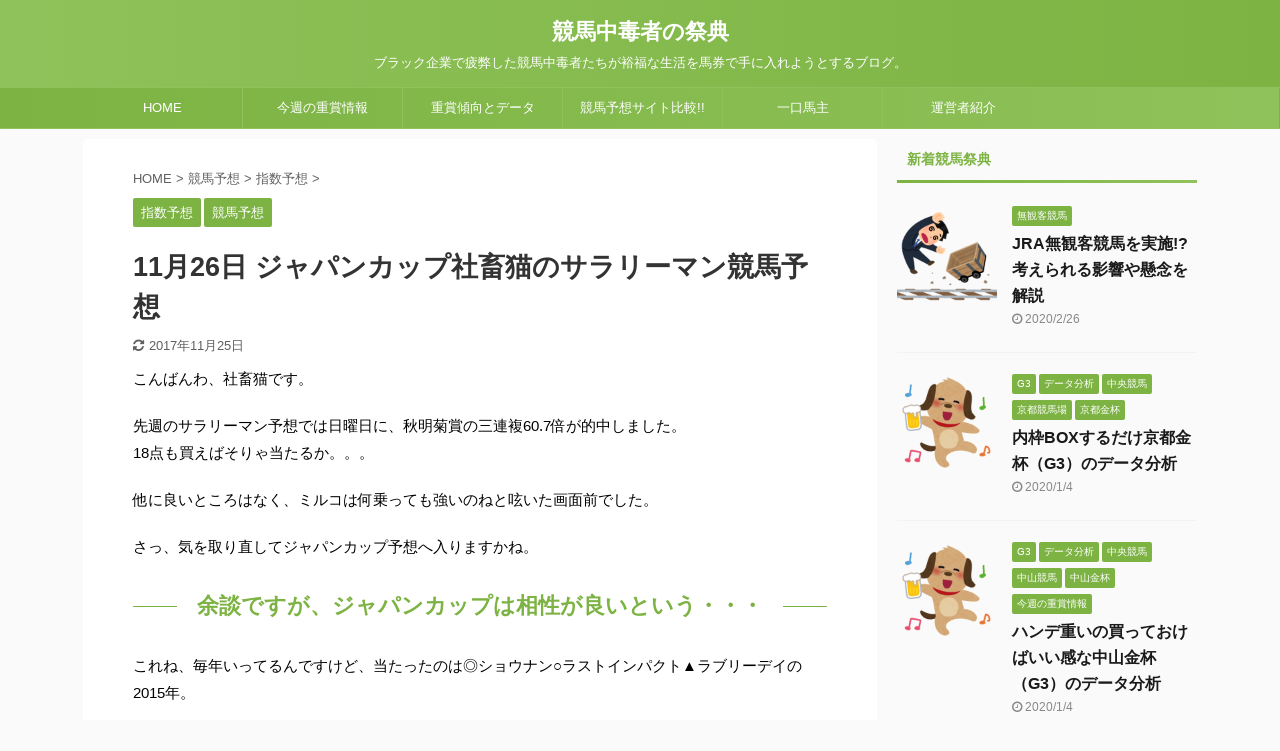

--- FILE ---
content_type: text/html; charset=UTF-8
request_url: https://keiba-addicts.com/20171126_japancup_yosou
body_size: 22099
content:

<!DOCTYPE html>
<!--[if lt IE 7]><html class="ie6" lang="ja" prefix="og: https://ogp.me/ns#" ><![endif]-->
<!--[if IE 7]><html class="i7" lang="ja" prefix="og: https://ogp.me/ns#" ><![endif]-->
<!--[if IE 8]><html class="ie" lang="ja" prefix="og: https://ogp.me/ns#" ><![endif]-->
<!--[if gt IE 8]><!-->
<html lang="ja" prefix="og: https://ogp.me/ns#" class="s-navi-search-overlay ">
	<!--<![endif]-->
<!--[if !(IE 6) | !(IE 7) | !(IE 8)  ]><!-->
<html dir="ltr" lang="ja">
<!--<![endif]-->
<head prefix="og: http://ogp.me/ns# fb: http://ogp.me/ns/fb# article: http://ogp.me/ns/article#">
<meta charset="UTF-8" >
<meta property="og:site_name" content="競馬中毒者の祭典">
<meta property="og:type" content="article">
<meta property="og:title" content="11月26日 ジャパンカップ社畜猫のサラリーマン競馬予想 | 競馬中毒者の祭典">
<meta property="og:description" content="こんばんわ、社畜猫です。 先週のサラリーマン予想では日曜日に、秋明菊賞の三連複60.7倍が的中しました。 18点も買えばそりゃ当たるか。。。 他に良いところはなく、ミルコは何乗っても強いのねと呟いた画 ...">
<meta property="og:url" content="https://keiba-addicts.com/20171126_japancup_yosou">
<meta property="article:published_time" content="2017-11-23T12:14:12Z">
<meta property="article:modified_time" content="2017-11-25T11:58:38Z">
<meta name="description" content="こんばんわ、社畜猫です。 先週のサラリーマン予想では日曜日に、秋明菊賞の三連複60.7倍が的中しました。 18点も買えばそりゃ当たるか。。。 他に良いところはなく、ミルコは何乗っても強いのねと呟いた画 ...">
<meta name="format-detection" content="telephone=no">
<meta name="msapplication-tileimage" content="https://keiba-addicts.com/db/wp-content/uploads/2019/05/cropped-favicon-270x270.jpg">
<meta name="robots" content="index, follow">
<meta name="thumbnail" content="https://keiba-addicts.com/db/wp-content/uploads/2017/02/keibakansenn.png">
<meta name="twitter:card" content="summary">
<meta name="twitter:description" content="こんばんわ、社畜猫です。 先週のサラリーマン予想では日曜日に、秋明菊賞の三連複60.7倍が的中しました。 18点も買えばそりゃ当たるか。。。 他に良いところはなく、ミルコは何乗っても強いのねと呟いた画 ...">
<meta name="twitter:domain" content="keiba-addicts.com">
<meta name="twitter:site" content="@keiba_addicts">
<meta name="twitter:title" content="11月26日 ジャパンカップ社畜猫のサラリーマン競馬予想 | 競馬中毒者の祭典">
<meta name="viewport" content="width=device-width,initial-scale=1.0,user-scalable=no,viewport-fit=cover">
<title>11月26日 ジャパンカップ社畜猫のサラリーマン競馬予想 | 競馬中毒者の祭典</title>
<link rel="dns-prefetch" href="//webfonts.xserver.jp">
<link rel="dns-prefetch" href="//ajax.googleapis.com">
<link rel="dns-prefetch" href="//s.w.org">
<link rel="dns-prefetch" href="//maxcdn.bootstrapcdn.com">
<link rel="dns-prefetch" href="//www.google-analytics.com">
<link rel="dns-prefetch" href="//ajax.googleapis.com/ajax/libs/jquery/1.11.3/jquery.min.js">
<link rel="dns-prefetch" href="//webfonts.xserver.jp/js/xserver.js">
<link rel="alternate" type="application/rss+xml" title="競馬中毒者の祭典 RSS Feed" href="https://keiba-addicts.com/feed">
<link rel="alternate" type="application/json" href="https://keiba-addicts.com/wp-json/wp/v2/posts/3270">
<link rel="alternate" type="application/json+oembed" href="https://keiba-addicts.com/wp-json/oembed/1.0/embed?url=https%3A%2F%2Fkeiba-addicts.com%2F20171126_japancup_yosou">
<link rel="alternate" type="text/xml+oembed" href="https://keiba-addicts.com/wp-json/oembed/1.0/embed?url=https%3A%2F%2Fkeiba-addicts.com%2F20171126_japancup_yosou&#038;format=xml">
<link rel="pingback" href="https://keiba-addicts.com/db/xmlrpc.php" >
<link rel="canonical" href="https://keiba-addicts.com/20171126_japancup_yosou">
<link rel="canonical" href="https://keiba-addicts.com/20171126_japancup_yosou">
<link rel="https://api.w.org/" href="https://keiba-addicts.com/wp-json/">
<link rel="shortlink" href="https://keiba-addicts.com/?p=3270">
<link rel="icon" href="https://keiba-addicts.com/db/wp-content/uploads/2019/05/cropped-favicon-32x32.jpg" sizes="32x32">
<link rel="icon" href="https://keiba-addicts.com/db/wp-content/uploads/2019/05/cropped-favicon-192x192.jpg" sizes="192x192">
<link rel="apple-touch-icon" href="https://keiba-addicts.com/db/wp-content/uploads/2019/05/cropped-favicon-180x180.jpg">
<link rel="stylesheet" id="font-awesome-css" href="https://maxcdn.bootstrapcdn.com/font-awesome/4.7.0/css/font-awesome.min.css" type="text/css" media="all">
<link rel="stylesheet" id="wp-block-library-css" href="https://keiba-addicts.com/db/wp-includes/css/dist/block-library/style.min.css" type="text/css" media="all">
<link rel="stylesheet" id="contact-form-7-css" href="https://keiba-addicts.com/db/wp-content/plugins/contact-form-7/includes/css/styles.css" type="text/css" media="all">
<link rel="stylesheet" id="toc-screen-css" href="https://keiba-addicts.com/db/wp-content/plugins/table-of-contents-plus/screen.min.css" type="text/css" media="all">
<link rel="stylesheet" id="st-kaiwa-style-css" href="https://keiba-addicts.com/db/wp-content/plugins/st-kaiwa/assets/css/style.php" type="text/css" media="all">
<link rel="stylesheet" id="normalize-css" href="https://keiba-addicts.com/db/wp-content/themes/affinger5/css/normalize.css" type="text/css" media="all">
<link rel="stylesheet" id="font-awesome-animation-css" href="https://keiba-addicts.com/db/wp-content/themes/affinger5/css/fontawesome/css/font-awesome-animation.min.css" type="text/css" media="all">
<link rel="stylesheet" id="st_svg-css" href="https://keiba-addicts.com/db/wp-content/themes/affinger5/st_svg/style.css" type="text/css" media="all">
<link rel="stylesheet" id="slick-css" href="https://keiba-addicts.com/db/wp-content/themes/affinger5/vendor/slick/slick.css" type="text/css" media="all">
<link rel="stylesheet" id="slick-theme-css" href="https://keiba-addicts.com/db/wp-content/themes/affinger5/vendor/slick/slick-theme.css" type="text/css" media="all">
<link rel="stylesheet" id="style-css" href="https://keiba-addicts.com/db/wp-content/themes/affinger5/style.css" type="text/css" media="all">
<link rel="stylesheet" id="single-css" href="https://keiba-addicts.com/db/wp-content/themes/affinger5/st-rankcss.php" type="text/css" media="all">
<link rel="stylesheet" id="st-themecss-css" href="https://keiba-addicts.com/db/wp-content/themes/affinger5/st-themecss-loader.php" type="text/css" media="all">
<style type="text/css" media="all">/*<![CDATA[ */
img.wp-smiley,
img.emoji {
display: inline !important;
border: none !important;
box-shadow: none !important;
height: 1em !important;
width: 1em !important;
margin: 0 .07em !important;
vertical-align: -0.1em !important;
background: none !important;
padding: 0 !important;
}
/* ]]>*/</style>
<script async src="https://www.google-analytics.com/analytics.js"></script>
<script type="text/javascript" src="//ajax.googleapis.com/ajax/libs/jquery/1.11.3/jquery.min.js" id="jquery-js"></script>
<script type="text/javascript" src="//webfonts.xserver.jp/js/xserver.js" id="typesquare_std-js"></script>
<script type="text/javascript">//<![CDATA[
{"@context":"https:\/\/schema.org","@graph":[{"@type":"WebSite","@id":"https:\/\/keiba-addicts.com\/#website","url":"https:\/\/keiba-addicts.com\/","name":"\u7af6\u99ac\u4e2d\u6bd2\u8005\u306e\u796d\u5178","description":"\u30d6\u30e9\u30c3\u30af\u4f01\u696d\u3067\u75b2\u5f0a\u3057\u305f\u7af6\u99ac\u4e2d\u6bd2\u8005\u305f\u3061\u304c\u88d5\u798f\u306a\u751f\u6d3b\u3092\u99ac\u5238\u3067\u624b\u306b\u5165\u308c\u3088\u3046\u3068\u3059\u308b\u30d6\u30ed\u30b0\u3002","publisher":{"@id":"https:\/\/keiba-addicts.com\/#organization"}},{"@type":"Organization","@id":"https:\/\/keiba-addicts.com\/#organization","name":"\u7af6\u99ac\u4e2d\u6bd2\u8005\u306e\u796d\u5178","url":"https:\/\/keiba-addicts.com\/","sameAs":["https:\/\/twitter.com\/keiba_addicts"]},{"@type":"BreadcrumbList","@id":"https:\/\/keiba-addicts.com\/20171126_japancup_yosou#breadcrumblist","itemListElement":[{"@type":"ListItem","@id":"https:\/\/keiba-addicts.com\/#listItem","position":"1","item":{"@id":"https:\/\/keiba-addicts.com\/#item","name":"\u30db\u30fc\u30e0","description":"\u30d6\u30e9\u30c3\u30af\u4f01\u696d\u3067\u75b2\u5f0a\u3057\u305f\u7af6\u99ac\u4e2d\u6bd2\u8005\u304c\u88d5\u798f\u306a\u751f\u6d3b\u3092\u99ac\u5238\u3067\u624b\u306b\u5165\u308c\u3088\u3046\u3068\u3059\u308b\u30d6\u30ed\u30b0\u3002\u65e5\u3005\u306e\u696d\u52d9\u306e\u75b2\u5f0a\u304b\u3089\u9038\u8131\u3059\u3079\u304f\u3001\u99ac\u5238\u3092\u8cb7\u3046\u3053\u3068\u3067\u6210\u529f\u3092\u76ee\u6307\u3059\u3002\u3002\u3002\u306f\u305a\u3060\u304c\u30fb\u30fb\u30fb","url":"https:\/\/keiba-addicts.com\/"}}]},{"@type":"Person","@id":"https:\/\/keiba-addicts.com\/author\/keiba-addicts#author","url":"https:\/\/keiba-addicts.com\/author\/keiba-addicts","name":"keiba-addicts","sameAs":["https:\/\/twitter.com\/keiba_addicts"]},{"@type":"WebPage","@id":"https:\/\/keiba-addicts.com\/20171126_japancup_yosou#webpage","url":"https:\/\/keiba-addicts.com\/20171126_japancup_yosou","name":"11\u670826\u65e5 \u30b8\u30e3\u30d1\u30f3\u30ab\u30c3\u30d7\u793e\u755c\u732b\u306e\u30b5\u30e9\u30ea\u30fc\u30de\u30f3\u7af6\u99ac\u4e88\u60f3 | \u7af6\u99ac\u4e2d\u6bd2\u8005\u306e\u796d\u5178","description":"\u3053\u3093\u3070\u3093\u308f\u3001\u793e\u755c\u732b\u3067\u3059\u3002 \u5148\u9031\u306e\u30b5\u30e9\u30ea\u30fc\u30de\u30f3\u4e88\u60f3\u3067\u306f\u65e5\u66dc\u65e5\u306b\u3001\u79cb\u660e\u83ca\u8cde\u306e\u4e09\u9023\u890760.7\u500d\u304c\u7684\u4e2d\u3057\u307e\u3057\u305f\u3002 18\u70b9\u3082\u8cb7\u3048\u3070\u305d\u308a\u3083\u5f53\u305f\u308b\u304b\u3002\u3002\u3002 \u4ed6\u306b\u826f\u3044\u3068\u3053\u308d\u306f\u306a\u304f\u3001\u30df\u30eb\u30b3\u306f\u4f55\u4e57\u3063\u3066\u3082\u5f37\u3044\u306e\u306d\u3068\u545f\u3044\u305f\u753b ...","inLanguage":"ja","isPartOf":{"@id":"https:\/\/keiba-addicts.com\/#website"},"breadcrumb":{"@id":"https:\/\/keiba-addicts.com\/20171126_japancup_yosou#breadcrumblist"},"author":"https:\/\/keiba-addicts.com\/20171126_japancup_yosou#author","creator":"https:\/\/keiba-addicts.com\/20171126_japancup_yosou#author","image":{"@type":"ImageObject","@id":"https:\/\/keiba-addicts.com\/#mainImage","url":"https:\/\/keiba-addicts.com\/db\/wp-content\/uploads\/2017\/02\/keibakansenn.png","width":"180","height":"180"},"primaryImageOfPage":{"@id":"https:\/\/keiba-addicts.com\/20171126_japancup_yosou#mainImage"},"datePublished":"2017-11-23T12:14:12+09:00","dateModified":"2017-11-25T11:58:38+09:00"},{"@type":"Article","@id":"https:\/\/keiba-addicts.com\/20171126_japancup_yosou#article","name":"11\u670826\u65e5 \u30b8\u30e3\u30d1\u30f3\u30ab\u30c3\u30d7\u793e\u755c\u732b\u306e\u30b5\u30e9\u30ea\u30fc\u30de\u30f3\u7af6\u99ac\u4e88\u60f3 | \u7af6\u99ac\u4e2d\u6bd2\u8005\u306e\u796d\u5178","description":"\u3053\u3093\u3070\u3093\u308f\u3001\u793e\u755c\u732b\u3067\u3059\u3002 \u5148\u9031\u306e\u30b5\u30e9\u30ea\u30fc\u30de\u30f3\u4e88\u60f3\u3067\u306f\u65e5\u66dc\u65e5\u306b\u3001\u79cb\u660e\u83ca\u8cde\u306e\u4e09\u9023\u890760.7\u500d\u304c\u7684\u4e2d\u3057\u307e\u3057\u305f\u3002 18\u70b9\u3082\u8cb7\u3048\u3070\u305d\u308a\u3083\u5f53\u305f\u308b\u304b\u3002\u3002\u3002 \u4ed6\u306b\u826f\u3044\u3068\u3053\u308d\u306f\u306a\u304f\u3001\u30df\u30eb\u30b3\u306f\u4f55\u4e57\u3063\u3066\u3082\u5f37\u3044\u306e\u306d\u3068\u545f\u3044\u305f\u753b ...","headline":"11\u670826\u65e5 \u30b8\u30e3\u30d1\u30f3\u30ab\u30c3\u30d7\u793e\u755c\u732b\u306e\u30b5\u30e9\u30ea\u30fc\u30de\u30f3\u7af6\u99ac\u4e88\u60f3","author":{"@id":"https:\/\/keiba-addicts.com\/author\/keiba-addicts#author"},"publisher":{"@id":"https:\/\/keiba-addicts.com\/#organization"},"datePublished":"2017-11-23T12:14:12+09:00","dateModified":"2017-11-25T11:58:38+09:00","articleSection":"\u6307\u6570\u4e88\u60f3, \u7af6\u99ac\u4e88\u60f3","mainEntityOfPage":{"@id":"https:\/\/keiba-addicts.com\/20171126_japancup_yosou#webpage"},"isPartOf":{"@id":"https:\/\/keiba-addicts.com\/20171126_japancup_yosou#webpage"},"image":{"@type":"ImageObject","@id":"https:\/\/keiba-addicts.com\/#articleImage","url":"https:\/\/keiba-addicts.com\/db\/wp-content\/uploads\/2017\/02\/keibakansenn.png","width":"180","height":"180"}}]}
window.ga=window.ga||function(){(ga.q=ga.q||[]).push(arguments)};ga.l=+new Date;
ga('create', "UA-82387048-1", 'auto');
ga('send', 'pageview');
window._wpemojiSettings = {"baseUrl":"https:\/\/s.w.org\/images\/core\/emoji\/13.0.1\/72x72\/","ext":".png","svgUrl":"https:\/\/s.w.org\/images\/core\/emoji\/13.0.1\/svg\/","svgExt":".svg","source":{"concatemoji":"https:\/\/keiba-addicts.com\/db\/wp-includes\/js\/wp-emoji-release.min.js"}};
!function(e,a,t){var n,r,o,i=a.createElement("canvas"),p=i.getContext&&i.getContext("2d");function s(e,t){var a=String.fromCharCode;p.clearRect(0,0,i.width,i.height),p.fillText(a.apply(this,e),0,0);e=i.toDataURL();return p.clearRect(0,0,i.width,i.height),p.fillText(a.apply(this,t),0,0),e===i.toDataURL()}function c(e){var t=a.createElement("script");t.src=e,t.defer=t.type="text/javascript",a.getElementsByTagName("head")[0].appendChild(t)}for(o=Array("flag","emoji"),t.supports={everything:!0,everythingExceptFlag:!0},r=0;r<o.length;r++)t.supports[o[r]]=function(e){if(!p||!p.fillText)return!1;switch(p.textBaseline="top",p.font="600 32px Arial",e){case"flag":return s([127987,65039,8205,9895,65039],[127987,65039,8203,9895,65039])?!1:!s([55356,56826,55356,56819],[55356,56826,8203,55356,56819])&&!s([55356,57332,56128,56423,56128,56418,56128,56421,56128,56430,56128,56423,56128,56447],[55356,57332,8203,56128,56423,8203,56128,56418,8203,56128,56421,8203,56128,56430,8203,56128,56423,8203,56128,56447]);case"emoji":return!s([55357,56424,8205,55356,57212],[55357,56424,8203,55356,57212])}return!1}(o[r]),t.supports.everything=t.supports.everything&&t.supports[o[r]],"flag"!==o[r]&&(t.supports.everythingExceptFlag=t.supports.everythingExceptFlag&&t.supports[o[r]]);t.supports.everythingExceptFlag=t.supports.everythingExceptFlag&&!t.supports.flag,t.DOMReady=!1,t.readyCallback=function(){t.DOMReady=!0},t.supports.everything||(n=function(){t.readyCallback()},a.addEventListener?(a.addEventListener("DOMContentLoaded",n,!1),e.addEventListener("load",n,!1)):(e.attachEvent("onload",n),a.attachEvent("onreadystatechange",function(){"complete"===a.readyState&&t.readyCallback()})),(n=t.source||{}).concatemoji?c(n.concatemoji):n.wpemoji&&n.twemoji&&(c(n.twemoji),c(n.wpemoji)))}(window,document,window._wpemojiSettings);
//]]></script>
<!--[if lt IE 9]><script src="https://keiba-addicts.com/db/wp-content/themes/affinger5/js/html5shiv.js"></script>
<![endif]-->
<meta data-pso-pv="1.2.1" data-pso-pt="singlePost" data-pso-th="2713798160301aa518a2fc6cec2b90de"><script pagespeed_no_defer="" data-pso-version="20170403_083938">window.dynamicgoogletags={config:[]};dynamicgoogletags.config=["ca-pub-1651304610004162",null,[],null,null,null,null,null,null,null,null,null,0.001,"http://keiba-addicts.com"];(function(){var h=this,l=function(a){var b=typeof a;if("object"==b)if(a){if(a instanceof Array)return"array";if(a instanceof Object)return b;var c=Object.prototype.toString.call(a);if("[object Window]"==c)return"object";if("[object Array]"==c||"number"==typeof a.length&&"undefined"!=typeof a.splice&&"undefined"!=typeof a.propertyIsEnumerable&&!a.propertyIsEnumerable("splice"))return"array";if("[object Function]"==c||"undefined"!=typeof a.call&&"undefined"!=typeof a.propertyIsEnumerable&&!a.propertyIsEnumerable("call"))return"function"}else return"null";
else if("function"==b&&"undefined"==typeof a.call)return"object";return b};var m=String.prototype.trim?function(a){return a.trim()}:function(a){return a.replace(/^[\s\xa0]+|[\s\xa0]+$/g,"")},p=function(a,b){return a<b?-1:a>b?1:0};var aa=Array.prototype.forEach?function(a,b,c){Array.prototype.forEach.call(a,b,c)}:function(a,b,c){for(var d=a.length,f="string"==typeof a?a.split(""):a,e=0;e<d;e++)e in f&&b.call(c,f[e],e,a)};var q=function(a){q[" "](a);return a};q[" "]=function(){};var ca=function(a,b){var c=ba;Object.prototype.hasOwnProperty.call(c,a)||(c[a]=b(a))};var r;a:{var t=h.navigator;if(t){var u=t.userAgent;if(u){r=u;break a}}r=""};var da=-1!=r.indexOf("Opera"),v=-1!=r.indexOf("Trident")||-1!=r.indexOf("MSIE"),ea=-1!=r.indexOf("Edge"),w=-1!=r.indexOf("Gecko")&&!(-1!=r.toLowerCase().indexOf("webkit")&&-1==r.indexOf("Edge"))&&!(-1!=r.indexOf("Trident")||-1!=r.indexOf("MSIE"))&&-1==r.indexOf("Edge"),fa=-1!=r.toLowerCase().indexOf("webkit")&&-1==r.indexOf("Edge"),x=function(){var a=h.document;return a?a.documentMode:void 0},y;
a:{var z="",A=function(){var a=r;if(w)return/rv\:([^\);]+)(\)|;)/.exec(a);if(ea)return/Edge\/([\d\.]+)/.exec(a);if(v)return/\b(?:MSIE|rv)[: ]([^\);]+)(\)|;)/.exec(a);if(fa)return/WebKit\/(\S+)/.exec(a);if(da)return/(?:Version)[ \/]?(\S+)/.exec(a)}();A&&(z=A?A[1]:"");if(v){var B=x();if(null!=B&&B>parseFloat(z)){y=String(B);break a}}y=z}
var C=y,ba={},D=function(a){ca(a,function(){for(var b=0,c=m(String(C)).split("."),d=m(String(a)).split("."),f=Math.max(c.length,d.length),e=0;0==b&&e<f;e++){var g=c[e]||"",k=d[e]||"";do{g=/(\d*)(\D*)(.*)/.exec(g)||["","","",""];k=/(\d*)(\D*)(.*)/.exec(k)||["","","",""];if(0==g[0].length&&0==k[0].length)break;b=p(0==g[1].length?0:parseInt(g[1],10),0==k[1].length?0:parseInt(k[1],10))||p(0==g[2].length,0==k[2].length)||p(g[2],k[2]);g=g[3];k=k[3]}while(0==b)}return 0<=b})},E;var F=h.document;
E=F&&v?x()||("CSS1Compat"==F.compatMode?parseInt(C,10):5):void 0;var G=function(){},ga="function"==typeof Uint8Array,I=[],J=function(a,b){if(b<a.l){b+=a.j;var c=a.a[b];return c===I?a.a[b]=[]:c}c=a.f[b];return c===I?a.f[b]=[]:c},K=function(a){if(a.m)for(var b in a.m){var c=a.m[b];if("array"==l(c))for(var d=0;d<c.length;d++)c[d]&&K(c[d]);else c&&K(c)}};G.prototype.toString=function(){K(this);return this.a.toString()};var L=function(a,b){this.events=[];this.D=b||h;var c=null;b&&(b.google_js_reporting_queue=b.google_js_reporting_queue||[],this.events=b.google_js_reporting_queue,c=b.google_measure_js_timing);this.o=null!=c?c:Math.random()<a};L.prototype.disable=function(){aa(this.events,this.A,this);this.events.length=0;this.o=!1};L.prototype.A=function(a){var b=this.D.performance;a&&b&&b.clearMarks&&(b.clearMarks("goog_"+a.uniqueId+"_start"),b.clearMarks("goog_"+a.uniqueId+"_end"))};var ha=function(){var a=!1;try{var b=Object.defineProperty({},"passive",{get:function(){a=!0}});h.addEventListener("test",null,b)}catch(c){}return a}();var N=function(){var a=M;try{var b;if(b=!!a&&null!=a.location.href)a:{try{q(a.foo);b=!0;break a}catch(c){}b=!1}return b}catch(c){return!1}},O=function(a,b){for(var c in a)Object.prototype.hasOwnProperty.call(a,c)&&b.call(void 0,a[c],c,a)};var P=function(a,b,c,d,f){this.s=c||4E3;this.b=a||"&";this.v=b||",$";this.g=void 0!==d?d:"trn";this.J=f||null;this.u=!1;this.i={};this.F=0;this.c=[]},ja=function(a,b,c,d){b=b+"//"+c+d;var f=ia(a)-d.length-0;if(0>f)return"";a.c.sort(function(a,b){return a-b});d=null;c="";for(var e=0;e<a.c.length;e++)for(var g=a.c[e],k=a.i[g],H=0;H<k.length;H++){if(!f){d=null==d?g:d;break}var n=Q(k[H],a.b,a.v);if(n){n=c+n;if(f>=n.length){f-=n.length;b+=n;c=a.b;break}else a.u&&(c=f,n[c-1]==a.b&&--c,b+=n.substr(0,c),
c=a.b,f=0);d=null==d?g:d}}e="";a.g&&null!=d&&(e=c+a.g+"="+(a.J||d));return b+e+""},ia=function(a){if(!a.g)return a.s;var b=1,c;for(c in a.i)b=c.length>b?c.length:b;return a.s-a.g.length-b-a.b.length-1},Q=function(a,b,c,d,f){var e=[];O(a,function(a,k){(a=R(a,b,c,d,f))&&e.push(k+"="+a)});return e.join(b)},R=function(a,b,c,d,f){if(null==a)return"";b=b||"&";c=c||",$";"string"==typeof c&&(c=c.split(""));if(a instanceof Array){if(d=d||0,d<c.length){for(var e=[],g=0;g<a.length;g++)e.push(R(a[g],b,c,d+1,
f));return e.join(c[d])}}else if("object"==typeof a)return f=f||0,2>f?encodeURIComponent(Q(a,b,c,d,f+1)):"...";return encodeURIComponent(String(a))};var ma=function(a,b){var c=ka;if(c.I<(b||c.B))try{var d;a instanceof P?d=a:(d=new P,O(a,function(a,b){var c=d,e=c.F++,f={};f[b]=a;a=[f];c.c.push(e);c.i[e]=a}));var f=ja(d,c.H,c.C,c.G+"pso_unknown&");f&&la(f)}catch(e){}},la=function(a){h.google_image_requests||(h.google_image_requests=[]);var b=h.document.createElement("img");b.src=a;h.google_image_requests.push(b)};var S;if(!(S=!w&&!v)){var T;if(T=v)T=9<=Number(E);S=T}S||w&&D("1.9.1");v&&D("9");var na=document,oa=window;var pa=!!window.google_async_iframe_id,M=pa&&window.parent||window;var ka,U;if(pa&&!N()){var V="."+na.domain;try{for(;2<V.split(".").length&&!N();)na.domain=V=V.substr(V.indexOf(".")+1),M=window.parent}catch(a){}N()||(M=window)}U=M;var W=new L(1,U);ka=new function(){this.H="http:"===oa.location.protocol?"http:":"https:";this.C="pagead2.googlesyndication.com";this.G="/pagead/gen_204?id=";this.B=.01;this.I=Math.random()};
if("complete"==U.document.readyState)U.google_measure_js_timing||W.disable();else if(W.o){var qa=function(){U.google_measure_js_timing||W.disable()};U.addEventListener?U.addEventListener("load",qa,ha?void 0:!1):U.attachEvent&&U.attachEvent("onload",qa)};var ra=function(){this.document=document},X=function(a,b,c){a=a.document.getElementsByTagName(b);for(b=0;b<a.length;++b)if(a[b].hasAttribute(c))return a[b].getAttribute(c);return null};var sa=function(){var a=window;return a.dynamicgoogletags=a.dynamicgoogletags||{}};var Y=function(a){var b=a;a=ta;this.m=null;b||(b=[]);this.j=-1;this.a=b;a:{if(this.a.length){var b=this.a.length-1,c=this.a[b];if(c&&"object"==typeof c&&"array"!=l(c)&&!(ga&&c instanceof Uint8Array)){this.l=b-this.j;this.f=c;break a}}this.l=Number.MAX_VALUE}if(a)for(b=0;b<a.length;b++)c=a[b],c<this.l?(c+=this.j,this.a[c]=this.a[c]||I):this.f[c]=this.f[c]||I};
(function(){function a(){}a.prototype=G.prototype;Y.L=G.prototype;Y.prototype=new a;Y.K=function(a,c,d){for(var b=Array(arguments.length-2),e=2;e<arguments.length;e++)b[e-2]=arguments[e];return G.prototype[c].apply(a,b)}})();var ta=[3];var ua=function(){var a=sa().config;if(a){var b=new ra,a=new Y(a),c;c=J(a,13);if(c=null==c?c:+c){var d={};d.wpc=J(a,1);d.sv=X(b,"script","data-pso-version");d.tn=X(b,"meta","data-pso-pt");d.th=X(b,"meta","data-pso-th");d.w=0<window.innerWidth?window.innerWidth:null;d.h=0<window.innerHeight?window.innerHeight:null;ma(d,c)}}sa().loaded=!0};var Z=window;Z.addEventListener?Z.addEventListener("load",ua,!1):Z.attachEvent&&Z.attachEvent("onload",ua);})();
</script>			<script>
		(function (i, s, o, g, r, a, m) {
			i['GoogleAnalyticsObject'] = r;
			i[r] = i[r] || function () {
					(i[r].q = i[r].q || []).push(arguments)
				}, i[r].l = 1 * new Date();
			a = s.createElement(o),
				m = s.getElementsByTagName(o)[0];
			a.async = 1;
			a.src = g;
			m.parentNode.insertBefore(a, m)
		})(window, document, 'script', '//www.google-analytics.com/analytics.js', 'ga');

		ga('create', 'UA-UA-82387048-1', 'auto');
		ga('send', 'pageview');

	</script>
					



<script>
	jQuery(function(){
		jQuery('.st-btn-open').click(function(){
			jQuery(this).next('.st-slidebox').stop(true, true).slideToggle();
			jQuery(this).addClass('st-btn-open-click');
		});
	});
</script>

	<script>
		jQuery(function(){
		jQuery('.post h2 , .h2modoki').wrapInner('<span class="st-dash-design"></span>');
		}) 
	</script>

<script>
	jQuery(function(){
		jQuery("#toc_container:not(:has(ul ul))").addClass("only-toc");
		jQuery(".st-ac-box ul:has(.cat-item)").each(function(){
			jQuery(this).addClass("st-ac-cat");
		});
	});
</script>

<script>
	jQuery(function(){
						jQuery('.st-star').parent('.rankh4').css('padding-bottom','5px'); // スターがある場合のランキング見出し調整
	});
</script>

			</head>
	<body class="post-template-default single single-post postid-3270 single-format-standard not-front-page" >
				<div id="st-ami">
				<div id="wrapper" class="">
				<div id="wrapper-in">
					<header id="st-headwide">
						<div id="headbox-bg">
							<div id="headbox">

								<nav id="s-navi" class="pcnone" data-st-nav data-st-nav-type="normal">
		<dl class="acordion is-active" data-st-nav-primary>
			<dt class="trigger">
				<p class="acordion_button"><span class="op op-menu"><i class="fa st-svg-menu"></i></span></p>

				
				
							<!-- 追加メニュー -->
															<p class="acordion_extra_1"><a href="http://weekzyushou" data-wpel-link="external" target="_blank" rel="noopener noreferrer"><span class="op-st"><i class="fa trophy" aria-hidden="true"></i><span class="op-text">今週の重賞情報</span></span></a></p>
							
							<!-- 追加メニュー2 -->
															<p class="acordion_extra_2"><a href="http://hitokuchiumanushi" data-wpel-link="external" target="_blank" rel="noopener noreferrer"><span class="op-st2"><i class="fa book" aria-hidden="true"></i><span class="op-text">一口馬主</span></span></a></p>
							
							</dt>

			<dd class="acordion_tree">
				<div class="acordion_tree_content">

					

												<div class="menu-%e3%82%b3%e3%83%b3%e3%83%86%e3%83%b3%e3%83%84-container"><ul id="menu-%e3%82%b3%e3%83%b3%e3%83%86%e3%83%b3%e3%83%84" class="menu"><li id="menu-item-74" class="menu-item menu-item-type-custom menu-item-object-custom menu-item-home menu-item-74"><a href="http://keiba-addicts.com/" data-wpel-link="internal"><span class="menu-item-label">HOME</span></a></li>
<li id="menu-item-2351" class="menu-item menu-item-type-taxonomy menu-item-object-category menu-item-2351"><a href="https://keiba-addicts.com/category/weekzyushou" data-wpel-link="internal"><span class="menu-item-label">今週の重賞情報</span></a></li>
<li id="menu-item-77" class="menu-item menu-item-type-taxonomy menu-item-object-category menu-item-has-children menu-item-77"><a href="https://keiba-addicts.com/category/%e9%87%8d%e8%b3%9e%e5%82%be%e5%90%91%e3%81%a8%e3%83%87%e3%83%bc%e3%82%bf" data-wpel-link="internal"><span class="menu-item-label">重賞傾向とデータ</span></a>
<ul class="sub-menu">
	<li id="menu-item-2361" class="menu-item menu-item-type-taxonomy menu-item-object-category menu-item-2361"><a href="https://keiba-addicts.com/category/zyushou/g1data" data-wpel-link="internal"><span class="menu-item-label">G1傾向と過去データ</span></a></li>
	<li id="menu-item-2362" class="menu-item menu-item-type-taxonomy menu-item-object-category menu-item-2362"><a href="https://keiba-addicts.com/category/zyushou/g2data" data-wpel-link="internal"><span class="menu-item-label">G2傾向と過去データ</span></a></li>
	<li id="menu-item-2363" class="menu-item menu-item-type-taxonomy menu-item-object-category menu-item-2363"><a href="https://keiba-addicts.com/category/zyushou/g3data" data-wpel-link="internal"><span class="menu-item-label">G3傾向と過去データ</span></a></li>
</ul>
</li>
<li id="menu-item-1111" class="menu-item menu-item-type-post_type menu-item-object-page menu-item-1111"><a href="https://keiba-addicts.com/yosousite_hikaku" data-wpel-link="internal"><span class="menu-item-label">競馬予想サイト比較!!</span></a></li>
<li id="menu-item-2352" class="menu-item menu-item-type-taxonomy menu-item-object-category menu-item-has-children menu-item-2352"><a href="https://keiba-addicts.com/category/hitokuchiumanushi" data-wpel-link="internal"><span class="menu-item-label">一口馬主</span></a>
<ul class="sub-menu">
	<li id="menu-item-2364" class="menu-item menu-item-type-taxonomy menu-item-object-category menu-item-has-children menu-item-2364"><a href="https://keiba-addicts.com/category/hitokuchiumanushi/%e3%82%af%e3%83%a9%e3%83%96%e7%b4%b9%e4%bb%8b" data-wpel-link="internal"><span class="menu-item-label">クラブ紹介</span></a>
	<ul class="sub-menu">
		<li id="menu-item-2365" class="menu-item menu-item-type-taxonomy menu-item-object-category menu-item-2365"><a href="https://keiba-addicts.com/category/hitokuchiumanushi/%e3%82%af%e3%83%a9%e3%83%96%e7%b4%b9%e4%bb%8b/dmm%e3%83%89%e3%83%aa%e3%83%bc%e3%83%a0%e3%82%af%e3%83%a9%e3%83%96" data-wpel-link="internal"><span class="menu-item-label">DMMドリームクラブ</span></a></li>
	</ul>
</li>
</ul>
</li>
<li id="menu-item-23" class="menu-item menu-item-type-post_type menu-item-object-page menu-item-23"><a href="https://keiba-addicts.com/uneisha" data-wpel-link="internal"><span class="menu-item-label">運営者紹介</span></a></li>
</ul></div>						<div class="clear"></div>

					
				</div>
			</dd>

					</dl>

					</nav>

								<div id="header-l">
									
									<div id="st-text-logo">
										
            
			
				<!-- ロゴ又はブログ名 -->
				                
					<p class="sitename sitenametop"><a href="https://keiba-addicts.com/" data-wpel-link="internal">
  						                      		  競馬中毒者の祭典                   		               		 </a></p>
                     
   				          		<!-- ロゴ又はブログ名ここまで -->
                
           		<!-- キャプション -->
           							<p class="descr">
						ブラック企業で疲弊した競馬中毒者たちが裕福な生活を馬券で手に入れようとするブログ。					</p>
				
			
		
    									</div>
								</div><!-- /#header-l -->

								<div id="header-r" class="smanone">
									
								</div><!-- /#header-r -->
							</div><!-- /#headbox-bg -->
						</div><!-- /#headbox clearfix -->

						
						
						
						
											
<div id="gazou-wide">
			<div id="st-menubox">
			<div id="st-menuwide">
				<nav class="smanone clearfix"><ul id="menu-%e3%82%b3%e3%83%b3%e3%83%86%e3%83%b3%e3%83%84-1" class="menu"><li class="menu-item menu-item-type-custom menu-item-object-custom menu-item-home menu-item-74"><a href="http://keiba-addicts.com/" data-wpel-link="internal">HOME</a></li>
<li class="menu-item menu-item-type-taxonomy menu-item-object-category menu-item-2351"><a href="https://keiba-addicts.com/category/weekzyushou" data-wpel-link="internal">今週の重賞情報</a></li>
<li class="menu-item menu-item-type-taxonomy menu-item-object-category menu-item-has-children menu-item-77"><a href="https://keiba-addicts.com/category/%e9%87%8d%e8%b3%9e%e5%82%be%e5%90%91%e3%81%a8%e3%83%87%e3%83%bc%e3%82%bf" data-wpel-link="internal">重賞傾向とデータ</a>
<ul class="sub-menu">
	<li class="menu-item menu-item-type-taxonomy menu-item-object-category menu-item-2361"><a href="https://keiba-addicts.com/category/zyushou/g1data" data-wpel-link="internal">G1傾向と過去データ</a></li>
	<li class="menu-item menu-item-type-taxonomy menu-item-object-category menu-item-2362"><a href="https://keiba-addicts.com/category/zyushou/g2data" data-wpel-link="internal">G2傾向と過去データ</a></li>
	<li class="menu-item menu-item-type-taxonomy menu-item-object-category menu-item-2363"><a href="https://keiba-addicts.com/category/zyushou/g3data" data-wpel-link="internal">G3傾向と過去データ</a></li>
</ul>
</li>
<li class="menu-item menu-item-type-post_type menu-item-object-page menu-item-1111"><a href="https://keiba-addicts.com/yosousite_hikaku" data-wpel-link="internal">競馬予想サイト比較!!</a></li>
<li class="menu-item menu-item-type-taxonomy menu-item-object-category menu-item-has-children menu-item-2352"><a href="https://keiba-addicts.com/category/hitokuchiumanushi" data-wpel-link="internal">一口馬主</a>
<ul class="sub-menu">
	<li class="menu-item menu-item-type-taxonomy menu-item-object-category menu-item-has-children menu-item-2364"><a href="https://keiba-addicts.com/category/hitokuchiumanushi/%e3%82%af%e3%83%a9%e3%83%96%e7%b4%b9%e4%bb%8b" data-wpel-link="internal">クラブ紹介</a>
	<ul class="sub-menu">
		<li class="menu-item menu-item-type-taxonomy menu-item-object-category menu-item-2365"><a href="https://keiba-addicts.com/category/hitokuchiumanushi/%e3%82%af%e3%83%a9%e3%83%96%e7%b4%b9%e4%bb%8b/dmm%e3%83%89%e3%83%aa%e3%83%bc%e3%83%a0%e3%82%af%e3%83%a9%e3%83%96" data-wpel-link="internal">DMMドリームクラブ</a></li>
	</ul>
</li>
</ul>
</li>
<li class="menu-item menu-item-type-post_type menu-item-object-page menu-item-23"><a href="https://keiba-addicts.com/uneisha" data-wpel-link="internal">運営者紹介</a></li>
</ul></nav>			</div>
		</div>
				</div>
					
					
					</header>

					

					<div id="content-w">

					
					
					
	
			<div id="st-header-post-under-box" class="st-header-post-no-data "
		     style="">
			<div class="st-dark-cover">
							</div>
		</div>
	
<div id="content" class="clearfix">
	<div id="contentInner">
		<main>
			<article>
				<div id="post-3270" class="st-post post-3270 post type-post status-publish format-standard has-post-thumbnail hentry category-51 category-16">

					
																
					
					<!--ぱんくず -->
											<div
							id="breadcrumb">
							<ol itemscope itemtype="http://schema.org/BreadcrumbList">
								<li itemprop="itemListElement" itemscope itemtype="http://schema.org/ListItem">
									<a href="https://keiba-addicts.com" itemprop="item" data-wpel-link="internal">
										<span itemprop="name">HOME</span>
									</a>
									&gt;
									<meta itemprop="position" content="1"/>
								</li>

								
																	<li itemprop="itemListElement" itemscope itemtype="http://schema.org/ListItem">
										<a href="https://keiba-addicts.com/category/%e7%ab%b6%e9%a6%ac%e4%ba%88%e6%83%b3" itemprop="item" data-wpel-link="internal">
											<span
												itemprop="name">競馬予想</span>
										</a>
										&gt;
										<meta itemprop="position" content="2"/>
									</li>
																										<li itemprop="itemListElement" itemscope itemtype="http://schema.org/ListItem">
										<a href="https://keiba-addicts.com/category/%e7%ab%b6%e9%a6%ac%e4%ba%88%e6%83%b3/%e6%8c%87%e6%95%b0%e4%ba%88%e6%83%b3" itemprop="item" data-wpel-link="internal">
											<span
												itemprop="name">指数予想</span>
										</a>
										&gt;
										<meta itemprop="position" content="3"/>
									</li>
																								</ol>

													</div>
										<!--/ ぱんくず -->

					<!--ループ開始 -->
										
																									<p class="st-catgroup">
								<a href="https://keiba-addicts.com/category/%e7%ab%b6%e9%a6%ac%e4%ba%88%e6%83%b3/%e6%8c%87%e6%95%b0%e4%ba%88%e6%83%b3" title="View all posts in 指数予想" rel="category tag" data-wpel-link="internal"><span class="catname st-catid51">指数予想</span></a> <a href="https://keiba-addicts.com/category/%e7%ab%b6%e9%a6%ac%e4%ba%88%e6%83%b3" title="View all posts in 競馬予想" rel="category tag" data-wpel-link="internal"><span class="catname st-catid16">競馬予想</span></a>							</p>
						
						<h1 class="entry-title">11月26日 ジャパンカップ社畜猫のサラリーマン競馬予想</h1>

						
	<div class="blogbox ">
		<p><span class="kdate">
											<i class="fa fa-refresh"></i><time class="updated" datetime="2017-11-25T20:58:38+0900">2017年11月25日</time>
					</span></p>
	</div>
					
					
					<div class="mainbox">
						<div id="nocopy" ><!-- コピー禁止エリアここから -->
							
																						
							<div class="entry-content">
								<p>こんばんわ、社畜猫です。</p>
<p>先週のサラリーマン予想では日曜日に、秋明菊賞の三連複60.7倍が的中しました。<br />
18点も買えばそりゃ当たるか。。。</p>
<p>他に良いところはなく、ミルコは何乗っても強いのねと呟いた画面前でした。</p>
<p>さっ、気を取り直してジャパンカップ予想へ入りますかね。</p>
<h2>余談ですが、ジャパンカップは相性が良いという・・・</h2>
<p>これね、毎年いってるんですけど、当たったのは◎ショウナン○ラストインパクト▲ラブリーデイの2015年。</p>
<p>これなんですな、、、<br />
まぁ、1年置きに当たると信じて今年は勝てると。<br />
そういうことにしますか。</p>
<h2>セオリー的には天皇賞秋の差し遅れ?</h2>
<p>ジャパンカップで狙うべきは天皇賞秋で差し遅れた馬。<br />
これ割とセオリーだと思っているんですね。</p>
<p>となるとマカヒキかなとなるんですが、これはいささか疑問が。<br />
本馬の最高指数値は皐月賞となり、以降は下降、現状維持傾向。</p>
<p>早熟の感もありそうな気がしています。<br />
それならば、同じダービー馬のレイデオロの方がはるかに良いでしょう。</p>
<h2>結論</h2>
<p>◎シュバルグラン<br />
前走、休み明けながら高指数で叩かれた上積みに期待。<br />
宝塚記念の凡走は天皇賞春での疲労が尾を引いているだけですから、あのレースは度外視。<br />
指数平均値ではキタサンブラックを上回っていますし、安定度を信頼します。</p>
<p>○キタサンブラック<br />
昨年は逃げ切りでしたが、本来データ的に逃げ切りは買いにくい脚質。<br />
天皇賞秋で後方からの競馬をしているので脚質に幅はありそうですが、まぁ人気馬ですし疑問視しときますか。</p>
<p>▲レイデオﾛ<br />
全走休み明けの指数を評価。<br />
成長度合いに期待しましょう。</p>
<p>△サトノクラウン<br />
△レインボーライン<br />
△シャケトラ<br />
△ラストインパクト</p>
<p>シュバルグランから三連複と三連単でうまく遊んでみたいと思います。</p>
<p>最終予想はコチラから</p>
<blockquote class="wp-embedded-content" data-secret="4pRzndXoOd"><p><a href="https://keiba-addicts.com/20171125_yosou" data-wpel-link="internal">11月25日 (京都2歳ステークス)社畜猫のサラリーマン馬券予想</a></p></blockquote>
<p><iframe title="&#8220;11月25日 (京都2歳ステークス)社畜猫のサラリーマン馬券予想&#8221; &#8212; 競馬中毒者の祭典" class="wp-embedded-content" sandbox="allow-scripts" security="restricted" style="position: absolute; clip: rect(1px, 1px, 1px, 1px);" src="https://keiba-addicts.com/20171125_yosou/embed#?secret=4pRzndXoOd" data-secret="4pRzndXoOd" width="600" height="338" frameborder="0" marginwidth="0" marginheight="0" scrolling="no"></iframe></p>
							</div>
						</div><!-- コピー禁止エリアここまで -->

												
					<div class="adbox">
				
							        
	
									<div style="padding-top:10px;">
						
		        
	
					</div>
							</div>
			

																					<div id="custom_html-12" class="widget_text st-widgets-box post-widgets-bottom widget_custom_html"><div class="textwidget custom-html-widget"><a href="https://miraito.collabo-n.com/lp/stands/?um=e5zj5046" data-wpel-link="external" target="_blank" rel="noopener noreferrer"><img class="aligncenter size-full wp-image-917" src="https://keiba-addicts.com/db/wp-content/uploads/2019/04/06_728x300.jpg" alt="" width="728" height="300" /></a></div></div>
		<div id="recent-posts-3" class="st-widgets-box post-widgets-bottom widget_recent_entries">
		<p class="st-widgets-title">直近のおすすめ記事!!</p>
		<ul>
											<li>
					<a href="https://keiba-addicts.com/jra-nospectator" data-wpel-link="internal">JRA無観客競馬を実施!? 考えられる影響や懸念を解説</a>
									</li>
											<li>
					<a href="https://keiba-addicts.com/2020_kyotokinpai" data-wpel-link="internal">内枠BOXするだけ京都金杯（G3）のデータ分析</a>
									</li>
											<li>
					<a href="https://keiba-addicts.com/2020_nakayamakinpai" data-wpel-link="internal">ハンデ重いの買っておけばいい感な中山金杯（G3）のデータ分析</a>
									</li>
					</ul>

		</div>													
					</div><!-- .mainboxここまで -->

																
					
	
	<div class="sns ">
	<ul class="clearfix">
					<!--ツイートボタン-->
			<li class="twitter"> 
			<a rel="nofollow" onclick="window.open('//twitter.com/intent/tweet?url=https%3A%2F%2Fkeiba-addicts.com%2F20171126_japancup_yosou&text=11%E6%9C%8826%E6%97%A5%20%E3%82%B8%E3%83%A3%E3%83%91%E3%83%B3%E3%82%AB%E3%83%83%E3%83%97%E7%A4%BE%E7%95%9C%E7%8C%AB%E3%81%AE%E3%82%B5%E3%83%A9%E3%83%AA%E3%83%BC%E3%83%9E%E3%83%B3%E7%AB%B6%E9%A6%AC%E4%BA%88%E6%83%B3&tw_p=tweetbutton', '', 'width=500,height=450'); return false;"><i class="fa fa-twitter"></i><span class="snstext " >Twitter</span></a>
			</li>
		
					<!--シェアボタン-->      
			<li class="facebook">
			<a href="//www.facebook.com/sharer.php?src=bm&amp;u=https%3A%2F%2Fkeiba-addicts.com%2F20171126_japancup_yosou&amp;t=11%E6%9C%8826%E6%97%A5%20%E3%82%B8%E3%83%A3%E3%83%91%E3%83%B3%E3%82%AB%E3%83%83%E3%83%97%E7%A4%BE%E7%95%9C%E7%8C%AB%E3%81%AE%E3%82%B5%E3%83%A9%E3%83%AA%E3%83%BC%E3%83%9E%E3%83%B3%E7%AB%B6%E9%A6%AC%E4%BA%88%E6%83%B3" target="_blank" rel="nofollow noopener noreferrer" data-wpel-link="external"><i class="fa fa-facebook"></i><span class="snstext " >Share</span>
			</a>
			</li>
		
					<!--ポケットボタン-->      
			<li class="pocket">
			<a rel="nofollow" onclick="window.open('//getpocket.com/edit?url=https%3A%2F%2Fkeiba-addicts.com%2F20171126_japancup_yosou&title=11%E6%9C%8826%E6%97%A5%20%E3%82%B8%E3%83%A3%E3%83%91%E3%83%B3%E3%82%AB%E3%83%83%E3%83%97%E7%A4%BE%E7%95%9C%E7%8C%AB%E3%81%AE%E3%82%B5%E3%83%A9%E3%83%AA%E3%83%BC%E3%83%9E%E3%83%B3%E7%AB%B6%E9%A6%AC%E4%BA%88%E6%83%B3', '', 'width=500,height=350'); return false;"><i class="fa fa-get-pocket"></i><span class="snstext " >Pocket</span></a></li>
		
					<!--はてブボタン-->
			<li class="hatebu">       
				<a href="//b.hatena.ne.jp/entry/https://keiba-addicts.com/20171126_japancup_yosou" class="hatena-bookmark-button" data-hatena-bookmark-layout="simple" title="11月26日 ジャパンカップ社畜猫のサラリーマン競馬予想" rel="nofollow noopener noreferrer" data-wpel-link="external" target="_blank"><i class="fa st-svg-hateb"></i><span class="snstext " >Hatena</span>
				</a><script type="text/javascript" src="//b.st-hatena.com/js/bookmark_button.js" charset="utf-8" async="async"></script>

			</li>
		
					<!--LINEボタン-->   
			<li class="line">
			<a href="//line.me/R/msg/text/?11%E6%9C%8826%E6%97%A5%20%E3%82%B8%E3%83%A3%E3%83%91%E3%83%B3%E3%82%AB%E3%83%83%E3%83%97%E7%A4%BE%E7%95%9C%E7%8C%AB%E3%81%AE%E3%82%B5%E3%83%A9%E3%83%AA%E3%83%BC%E3%83%9E%E3%83%B3%E7%AB%B6%E9%A6%AC%E4%BA%88%E6%83%B3%0Ahttps%3A%2F%2Fkeiba-addicts.com%2F20171126_japancup_yosou" target="_blank" rel="nofollow noopener noreferrer" data-wpel-link="external"><i class="fa fa-comment" aria-hidden="true"></i><span class="snstext" >LINE</span></a>
			</li> 
		
					<!--URLコピーボタン-->
			<li class="share-copy">
			<a href="#" rel="nofollow" data-st-copy-text="11月26日 ジャパンカップ社畜猫のサラリーマン競馬予想 / https://keiba-addicts.com/20171126_japancup_yosou"><i class="fa fa-clipboard"></i><span class="snstext" >コピーする</span></a>
			</li>
		
	</ul>

	</div> 

											
											<p class="tagst">
							<i class="fa fa-folder-open-o" aria-hidden="true"></i>-<a href="https://keiba-addicts.com/category/%e7%ab%b6%e9%a6%ac%e4%ba%88%e6%83%b3/%e6%8c%87%e6%95%b0%e4%ba%88%e6%83%b3" rel="category tag" data-wpel-link="internal">指数予想</a>, <a href="https://keiba-addicts.com/category/%e7%ab%b6%e9%a6%ac%e4%ba%88%e6%83%b3" rel="category tag" data-wpel-link="internal">競馬予想</a><br/>
													</p>
					
					<aside>
						<p class="author" style="display:none;"><a href="https://keiba-addicts.com/author/keiba-addicts" title="keiba-addicts" class="vcard author" data-wpel-link="internal"><span class="fn">author</span></a></p>
																		<!--ループ終了-->

						
						<!--関連記事-->
						
	
	<h4 class="point"><span class="point-in">関連記事</span></h4>

	
<div class="kanren" data-st-load-more-content
     data-st-load-more-id="90320410-34d9-474c-8f28-1c72dc0410b0">
						
			<dl class="clearfix">
				<dt><a href="https://keiba-addicts.com/20170903_01" data-wpel-link="internal">
						
							
																	<img src="https://keiba-addicts.com/db/wp-content/themes/affinger5/images/no-img.png"
									     alt="no image" title="no image" width="100" height="100"/>
								
							
											</a></dt>
				<dd>
					
	
	<p class="st-catgroup itiran-category">
		<a href="https://keiba-addicts.com/category/racegrade/g3" title="View all posts in G3" rel="category tag" data-wpel-link="internal"><span class="catname st-catid18">G3</span></a> <a href="https://keiba-addicts.com/category/chuukeiba/%e6%96%b0%e6%bd%9f%e7%ab%b6%e9%a6%ac" title="View all posts in 新潟競馬" rel="category tag" data-wpel-link="internal"><span class="catname st-catid76">新潟競馬</span></a> <a href="https://keiba-addicts.com/category/racegrade/g3/%e6%96%b0%e6%bd%9f%e8%a8%98%e5%bf%b5" title="View all posts in 新潟記念" rel="category tag" data-wpel-link="internal"><span class="catname st-catid85">新潟記念</span></a> <a href="https://keiba-addicts.com/category/%e7%ab%b6%e9%a6%ac%e4%ba%88%e6%83%b3" title="View all posts in 競馬予想" rel="category tag" data-wpel-link="internal"><span class="catname st-catid16">競馬予想</span></a>	</p>

					<h5 class="kanren-t">
						<a href="https://keiba-addicts.com/20170903_01" data-wpel-link="internal">2017年9月3日新潟記念(G3)の予想</a>
					</h5>

						<div class="st-excerpt smanone">
		<p>こんにちは社畜犬です！ 新潟記念の予想です。 新潟 芝左 外2000m サラ系３歳以上オープン (国際)(特指)(ハンデ) ◎12マイネルフロスト ○2ルミナスウォリアー ▲6ハッピーモーメント ☆8 ... </p>
	</div>
									</dd>
			</dl>
					
			<dl class="clearfix">
				<dt><a href="https://keiba-addicts.com/20180917_yoso" data-wpel-link="internal">
						
															<img width="150" height="150" src="[data-uri]" data-src="https://keiba-addicts.com/db/wp-content/uploads/2018/09/20180917-150x150.png" class="attachment-st_thumb150 size-st_thumb150 wp-post-image" alt="" loading="lazy" srcset="https://keiba-addicts.com/db/wp-content/uploads/2018/09/20180917-150x150.png 150w, https://keiba-addicts.com/db/wp-content/uploads/2018/09/20180917-100x100.png 100w, https://keiba-addicts.com/db/wp-content/uploads/2018/09/20180917-300x300.png 300w, https://keiba-addicts.com/db/wp-content/uploads/2018/09/20180917-60x60.png 60w" sizes="(max-width: 150px) 100vw, 150px" /><noscript><img width="150" height="150" src="https://keiba-addicts.com/db/wp-content/uploads/2018/09/20180917-150x150.png" class="attachment-st_thumb150 size-st_thumb150 wp-post-image" alt="" loading="lazy" srcset="https://keiba-addicts.com/db/wp-content/uploads/2018/09/20180917-150x150.png 150w, https://keiba-addicts.com/db/wp-content/uploads/2018/09/20180917-100x100.png 100w, https://keiba-addicts.com/db/wp-content/uploads/2018/09/20180917-300x300.png 300w, https://keiba-addicts.com/db/wp-content/uploads/2018/09/20180917-60x60.png 60w" sizes="(max-width: 150px) 100vw, 150px" /></noscript>							
											</a></dt>
				<dd>
					
	
	<p class="st-catgroup itiran-category">
		<a href="https://keiba-addicts.com/category/racegrade/g3" title="View all posts in G3" rel="category tag" data-wpel-link="internal"><span class="catname st-catid18">G3</span></a> <a href="https://keiba-addicts.com/category/racegrade/g3/%e3%82%bb%e3%83%b3%e3%83%88%e3%83%a9%e3%82%a4%e3%83%88%e8%a8%98%e5%bf%b5-g3" title="View all posts in セントライト記念" rel="category tag" data-wpel-link="internal"><span class="catname st-catid208">セントライト記念</span></a> <a href="https://keiba-addicts.com/category/chuukeiba" title="View all posts in 中央競馬" rel="category tag" data-wpel-link="internal"><span class="catname st-catid67">中央競馬</span></a> <a href="https://keiba-addicts.com/category/chuukeiba/nakayamakeiba" title="View all posts in 中山競馬" rel="category tag" data-wpel-link="internal"><span class="catname st-catid22">中山競馬</span></a> <a href="https://keiba-addicts.com/category/%e7%ab%b6%e9%a6%ac%e4%ba%88%e6%83%b3" title="View all posts in 競馬予想" rel="category tag" data-wpel-link="internal"><span class="catname st-catid16">競馬予想</span></a> <a href="https://keiba-addicts.com/category/chuukeiba/hanshinkeiba" title="View all posts in 阪神競馬" rel="category tag" data-wpel-link="internal"><span class="catname st-catid21">阪神競馬</span></a>	</p>

					<h5 class="kanren-t">
						<a href="https://keiba-addicts.com/20180917_yoso" data-wpel-link="internal">2018年9月17日(月)の競馬予想！</a>
					</h5>

						<div class="st-excerpt smanone">
		<p>こんにちは。カピバラです。 三日間開催とかここで書くことなくなります。J○Aやめてくれ。 日曜はステラストラータが来ましたね。勝てたと思うんでちょっと悔しいですけどあんま贅沢はいいません。 ゴージャス ... </p>
	</div>
									</dd>
			</dl>
					
			<dl class="clearfix">
				<dt><a href="https://keiba-addicts.com/20161217_yoso" data-wpel-link="internal">
						
															<img width="150" height="150" src="[data-uri]" data-src="https://keiba-addicts.com/db/wp-content/uploads/2016/12/IMG_1399-e1481969802311-150x150.jpg" class="attachment-st_thumb150 size-st_thumb150 wp-post-image" alt="2016年12月18日の予想！朝日杯FS＆他の勝負レース" loading="lazy" srcset="https://keiba-addicts.com/db/wp-content/uploads/2016/12/IMG_1399-e1481969802311-150x150.jpg 150w, https://keiba-addicts.com/db/wp-content/uploads/2016/12/IMG_1399-e1481969802311-100x100.jpg 100w" sizes="(max-width: 150px) 100vw, 150px" /><noscript><img width="150" height="150" src="https://keiba-addicts.com/db/wp-content/uploads/2016/12/IMG_1399-e1481969802311-150x150.jpg" class="attachment-st_thumb150 size-st_thumb150 wp-post-image" alt="2016年12月18日の予想！朝日杯FS＆他の勝負レース" loading="lazy" srcset="https://keiba-addicts.com/db/wp-content/uploads/2016/12/IMG_1399-e1481969802311-150x150.jpg 150w, https://keiba-addicts.com/db/wp-content/uploads/2016/12/IMG_1399-e1481969802311-100x100.jpg 100w" sizes="(max-width: 150px) 100vw, 150px" /></noscript>							
											</a></dt>
				<dd>
					
	
	<p class="st-catgroup itiran-category">
		<a href="https://keiba-addicts.com/category/racegrade/g1" title="View all posts in G1" rel="category tag" data-wpel-link="internal"><span class="catname st-catid7">G1</span></a> <a href="https://keiba-addicts.com/category/%e7%ab%b6%e9%a6%ac%e4%ba%88%e6%83%b3" title="View all posts in 競馬予想" rel="category tag" data-wpel-link="internal"><span class="catname st-catid16">競馬予想</span></a> <a href="https://keiba-addicts.com/category/chuukeiba/hanshinkeiba" title="View all posts in 阪神競馬" rel="category tag" data-wpel-link="internal"><span class="catname st-catid21">阪神競馬</span></a>	</p>

					<h5 class="kanren-t">
						<a href="https://keiba-addicts.com/20161217_yoso" data-wpel-link="internal">2016年12月18日の予想！朝日杯FS＆他の勝負レース</a>
					</h5>

						<div class="st-excerpt smanone">
		<p>目次2016年12月18日の予想！朝日杯FS＆他の勝負レース予想朝日杯FS中京メイン三河Ｓちょろっと買う馬たちTwitterやってます予想の参考に使いたいサイト日刊競馬極ウマプレミアム大川慶次郎 20 ... </p>
	</div>
									</dd>
			</dl>
					
			<dl class="clearfix">
				<dt><a href="https://keiba-addicts.com/20180204_yosou" data-wpel-link="internal">
						
															<img width="150" height="150" src="[data-uri]" data-src="https://keiba-addicts.com/db/wp-content/uploads/2018/01/ac9c5911c4747173e8bffb56b55f240e-150x150.jpg" class="attachment-st_thumb150 size-st_thumb150 wp-post-image" alt="" loading="lazy" srcset="https://keiba-addicts.com/db/wp-content/uploads/2018/01/ac9c5911c4747173e8bffb56b55f240e-150x150.jpg 150w, https://keiba-addicts.com/db/wp-content/uploads/2018/01/ac9c5911c4747173e8bffb56b55f240e-100x100.jpg 100w, https://keiba-addicts.com/db/wp-content/uploads/2018/01/ac9c5911c4747173e8bffb56b55f240e-300x300.jpg 300w, https://keiba-addicts.com/db/wp-content/uploads/2018/01/ac9c5911c4747173e8bffb56b55f240e-400x400.jpg 400w, https://keiba-addicts.com/db/wp-content/uploads/2018/01/ac9c5911c4747173e8bffb56b55f240e-60x60.jpg 60w" sizes="(max-width: 150px) 100vw, 150px" /><noscript><img width="150" height="150" src="https://keiba-addicts.com/db/wp-content/uploads/2018/01/ac9c5911c4747173e8bffb56b55f240e-150x150.jpg" class="attachment-st_thumb150 size-st_thumb150 wp-post-image" alt="" loading="lazy" srcset="https://keiba-addicts.com/db/wp-content/uploads/2018/01/ac9c5911c4747173e8bffb56b55f240e-150x150.jpg 150w, https://keiba-addicts.com/db/wp-content/uploads/2018/01/ac9c5911c4747173e8bffb56b55f240e-100x100.jpg 100w, https://keiba-addicts.com/db/wp-content/uploads/2018/01/ac9c5911c4747173e8bffb56b55f240e-300x300.jpg 300w, https://keiba-addicts.com/db/wp-content/uploads/2018/01/ac9c5911c4747173e8bffb56b55f240e-400x400.jpg 400w, https://keiba-addicts.com/db/wp-content/uploads/2018/01/ac9c5911c4747173e8bffb56b55f240e-60x60.jpg 60w" sizes="(max-width: 150px) 100vw, 150px" /></noscript>							
											</a></dt>
				<dd>
					
	
	<p class="st-catgroup itiran-category">
		<a href="https://keiba-addicts.com/category/%e7%ab%b6%e9%a6%ac%e4%ba%88%e6%83%b3/%e6%8c%87%e6%95%b0%e4%ba%88%e6%83%b3" title="View all posts in 指数予想" rel="category tag" data-wpel-link="internal"><span class="catname st-catid51">指数予想</span></a> <a href="https://keiba-addicts.com/category/%e7%a4%be%e7%95%9c%e7%8c%ab%e3%81%ae1%e4%b8%87%e5%86%86%e3%83%81%e3%83%a3%e3%83%ac%e3%83%b3%e3%82%b8" title="View all posts in 社畜猫の1万円チャレンジ!!" rel="category tag" data-wpel-link="internal"><span class="catname st-catid44">社畜猫の1万円チャレンジ!!</span></a> <a href="https://keiba-addicts.com/category/%e7%ab%b6%e9%a6%ac%e4%ba%88%e6%83%b3" title="View all posts in 競馬予想" rel="category tag" data-wpel-link="internal"><span class="catname st-catid16">競馬予想</span></a>	</p>

					<h5 class="kanren-t">
						<a href="https://keiba-addicts.com/20180204_yosou" data-wpel-link="internal">2018年2月4日 社畜猫の1万円馬券チャレンジ</a>
					</h5>

						<div class="st-excerpt smanone">
		<p>こんにちは。社畜猫です。 金曜日の飲み会が朝6時まで続き、土曜日は寝倒してしまいました。 まさかの◎チャンピオンルパンが馬券に絡んでいて泣きそうになりました。はい!いつもの通りです。 悲しいことに馬券 ... </p>
	</div>
									</dd>
			</dl>
					
			<dl class="clearfix">
				<dt><a href="https://keiba-addicts.com/challenge7" data-wpel-link="internal">
						
															<img width="150" height="150" src="[data-uri]" data-src="https://keiba-addicts.com/db/wp-content/uploads/2017/04/②当たっているかは別-150x150.png" class="attachment-st_thumb150 size-st_thumb150 wp-post-image" alt="" loading="lazy" srcset="https://keiba-addicts.com/db/wp-content/uploads/2017/04/②当たっているかは別-150x150.png 150w, https://keiba-addicts.com/db/wp-content/uploads/2017/04/②当たっているかは別-300x300.png 300w, https://keiba-addicts.com/db/wp-content/uploads/2017/04/②当たっているかは別-768x768.png 768w, https://keiba-addicts.com/db/wp-content/uploads/2017/04/②当たっているかは別-100x100.png 100w, https://keiba-addicts.com/db/wp-content/uploads/2017/04/②当たっているかは別.png 1024w" sizes="(max-width: 150px) 100vw, 150px" /><noscript><img width="150" height="150" src="https://keiba-addicts.com/db/wp-content/uploads/2017/04/②当たっているかは別-150x150.png" class="attachment-st_thumb150 size-st_thumb150 wp-post-image" alt="" loading="lazy" srcset="https://keiba-addicts.com/db/wp-content/uploads/2017/04/②当たっているかは別-150x150.png 150w, https://keiba-addicts.com/db/wp-content/uploads/2017/04/②当たっているかは別-300x300.png 300w, https://keiba-addicts.com/db/wp-content/uploads/2017/04/②当たっているかは別-768x768.png 768w, https://keiba-addicts.com/db/wp-content/uploads/2017/04/②当たっているかは別-100x100.png 100w, https://keiba-addicts.com/db/wp-content/uploads/2017/04/②当たっているかは別.png 1024w" sizes="(max-width: 150px) 100vw, 150px" /></noscript>							
											</a></dt>
				<dd>
					
	
	<p class="st-catgroup itiran-category">
		<a href="https://keiba-addicts.com/category/%e7%ab%b6%e9%a6%ac%e4%ba%88%e6%83%b3/%e5%a4%a9%e7%9a%87%e3%81%ae1%e4%b8%87%e3%83%81%e3%83%a3%e3%83%ac%e3%83%b3%e3%82%b8" title="View all posts in 天皇の1万チャレンジ" rel="category tag" data-wpel-link="internal"><span class="catname st-catid48">天皇の1万チャレンジ</span></a> <a href="https://keiba-addicts.com/category/%e7%ab%b6%e9%a6%ac%e4%ba%88%e6%83%b3" title="View all posts in 競馬予想" rel="category tag" data-wpel-link="internal"><span class="catname st-catid16">競馬予想</span></a>	</p>

					<h5 class="kanren-t">
						<a href="https://keiba-addicts.com/challenge7" data-wpel-link="internal">天皇の1万円チャレンジ‼第7回</a>
					</h5>

						<div class="st-excerpt smanone">
		<p>目次天皇の1万円チャレンジ第7回前回の結果・回顧①新潟11R 駿風S 芝1000m総合成績今日の1万円チャレンジ!!①新潟10R はやぶさ賞 芝1000m②京都10R 葵S 芝1200m③東京11R  ... </p>
	</div>
									</dd>
			</dl>
					</div>


						<!--ページナビ-->
						<div class="p-navi clearfix">
							<dl>
																									<dt>PREV</dt>
									<dd>
										<a href="https://keiba-addicts.com/20171119_yosou" data-wpel-link="internal">11月19日(マイルチャンピオンシップ) 社畜猫のサラリーマン競馬予想</a>
									</dd>
								
																									<dt>NEXT</dt>
									<dd>
										<a href="https://keiba-addicts.com/2017stayerss_yotei_pdds" data-wpel-link="internal">2017年ステイヤーズS(GII)の出走予定馬紹介と予想オッズ</a>
									</dd>
															</dl>
						</div>
					</aside>

				</div>
				<!--/post-->
			</article>
		</main>
	</div>
	<!-- /#contentInner -->
	<div id="side">
	<aside>

		
					<h4 class="menu_underh2">新着競馬祭典</h4><div class="kanren ">
										<dl class="clearfix">
				<dt><a href="https://keiba-addicts.com/jra-nospectator" data-wpel-link="internal">
						
															<img width="150" height="150" src="[data-uri]" data-src="https://keiba-addicts.com/db/wp-content/uploads/2019/03/torokko_trolley_rail_businessman_out-150x150.png" class="attachment-st_thumb150 size-st_thumb150 wp-post-image" alt="" loading="lazy" srcset="https://keiba-addicts.com/db/wp-content/uploads/2019/03/torokko_trolley_rail_businessman_out-150x150.png 150w, https://keiba-addicts.com/db/wp-content/uploads/2019/03/torokko_trolley_rail_businessman_out-100x100.png 100w, https://keiba-addicts.com/db/wp-content/uploads/2019/03/torokko_trolley_rail_businessman_out-300x300.png 300w, https://keiba-addicts.com/db/wp-content/uploads/2019/03/torokko_trolley_rail_businessman_out-60x60.png 60w" sizes="(max-width: 150px) 100vw, 150px" /><noscript><img width="150" height="150" src="https://keiba-addicts.com/db/wp-content/uploads/2019/03/torokko_trolley_rail_businessman_out-150x150.png" class="attachment-st_thumb150 size-st_thumb150 wp-post-image" alt="" loading="lazy" srcset="https://keiba-addicts.com/db/wp-content/uploads/2019/03/torokko_trolley_rail_businessman_out-150x150.png 150w, https://keiba-addicts.com/db/wp-content/uploads/2019/03/torokko_trolley_rail_businessman_out-100x100.png 100w, https://keiba-addicts.com/db/wp-content/uploads/2019/03/torokko_trolley_rail_businessman_out-300x300.png 300w, https://keiba-addicts.com/db/wp-content/uploads/2019/03/torokko_trolley_rail_businessman_out-60x60.png 60w" sizes="(max-width: 150px) 100vw, 150px" /></noscript>							
						
					</a></dt>
				<dd>
					
	
	<p class="st-catgroup itiran-category">
		<a href="https://keiba-addicts.com/category/%e7%84%a1%e8%a6%b3%e5%ae%a2%e7%ab%b6%e9%a6%ac" title="View all posts in 無観客競馬" rel="category tag" data-wpel-link="internal"><span class="catname st-catid228">無観客競馬</span></a>	</p>
					<h5 class="kanren-t"><a href="https://keiba-addicts.com/jra-nospectator" data-wpel-link="internal">JRA無観客競馬を実施!? 考えられる影響や懸念を解説</a></h5>
						<div class="blog_info">
		<p>
							<i class="fa fa-clock-o"></i>2020/2/26					</p>
	</div>
														</dd>
			</dl>
								<dl class="clearfix">
				<dt><a href="https://keiba-addicts.com/2020_kyotokinpai" data-wpel-link="internal">
						
															<img width="150" height="150" src="[data-uri]" data-src="https://keiba-addicts.com/db/wp-content/uploads/2019/03/animal_yopparai_dog-150x150.png" class="attachment-st_thumb150 size-st_thumb150 wp-post-image" alt="" loading="lazy" srcset="https://keiba-addicts.com/db/wp-content/uploads/2019/03/animal_yopparai_dog-150x150.png 150w, https://keiba-addicts.com/db/wp-content/uploads/2019/03/animal_yopparai_dog-300x300.png 300w, https://keiba-addicts.com/db/wp-content/uploads/2019/03/animal_yopparai_dog-100x100.png 100w, https://keiba-addicts.com/db/wp-content/uploads/2019/03/animal_yopparai_dog-400x400.png 400w, https://keiba-addicts.com/db/wp-content/uploads/2019/03/animal_yopparai_dog-60x60.png 60w, https://keiba-addicts.com/db/wp-content/uploads/2019/03/animal_yopparai_dog.png 746w" sizes="(max-width: 150px) 100vw, 150px" /><noscript><img width="150" height="150" src="https://keiba-addicts.com/db/wp-content/uploads/2019/03/animal_yopparai_dog-150x150.png" class="attachment-st_thumb150 size-st_thumb150 wp-post-image" alt="" loading="lazy" srcset="https://keiba-addicts.com/db/wp-content/uploads/2019/03/animal_yopparai_dog-150x150.png 150w, https://keiba-addicts.com/db/wp-content/uploads/2019/03/animal_yopparai_dog-300x300.png 300w, https://keiba-addicts.com/db/wp-content/uploads/2019/03/animal_yopparai_dog-100x100.png 100w, https://keiba-addicts.com/db/wp-content/uploads/2019/03/animal_yopparai_dog-400x400.png 400w, https://keiba-addicts.com/db/wp-content/uploads/2019/03/animal_yopparai_dog-60x60.png 60w, https://keiba-addicts.com/db/wp-content/uploads/2019/03/animal_yopparai_dog.png 746w" sizes="(max-width: 150px) 100vw, 150px" /></noscript>							
						
					</a></dt>
				<dd>
					
	
	<p class="st-catgroup itiran-category">
		<a href="https://keiba-addicts.com/category/racegrade/g3" title="View all posts in G3" rel="category tag" data-wpel-link="internal"><span class="catname st-catid18">G3</span></a> <a href="https://keiba-addicts.com/category/%e3%83%87%e3%83%bc%e3%82%bf%e5%88%86%e6%9e%90" title="View all posts in データ分析" rel="category tag" data-wpel-link="internal"><span class="catname st-catid31">データ分析</span></a> <a href="https://keiba-addicts.com/category/chuukeiba" title="View all posts in 中央競馬" rel="category tag" data-wpel-link="internal"><span class="catname st-catid67">中央競馬</span></a> <a href="https://keiba-addicts.com/category/chuukeiba/kyotokeiba" title="View all posts in 京都競馬場" rel="category tag" data-wpel-link="internal"><span class="catname st-catid14">京都競馬場</span></a> <a href="https://keiba-addicts.com/category/racegrade/g3/%e4%ba%ac%e9%83%bd%e9%87%91%e6%9d%af" title="View all posts in 京都金杯" rel="category tag" data-wpel-link="internal"><span class="catname st-catid227">京都金杯</span></a>	</p>
					<h5 class="kanren-t"><a href="https://keiba-addicts.com/2020_kyotokinpai" data-wpel-link="internal">内枠BOXするだけ京都金杯（G3）のデータ分析</a></h5>
						<div class="blog_info">
		<p>
							<i class="fa fa-clock-o"></i>2020/1/4					</p>
	</div>
														</dd>
			</dl>
								<dl class="clearfix">
				<dt><a href="https://keiba-addicts.com/2020_nakayamakinpai" data-wpel-link="internal">
						
															<img width="150" height="150" src="[data-uri]" data-src="https://keiba-addicts.com/db/wp-content/uploads/2019/03/animal_yopparai_dog-150x150.png" class="attachment-st_thumb150 size-st_thumb150 wp-post-image" alt="" loading="lazy" srcset="https://keiba-addicts.com/db/wp-content/uploads/2019/03/animal_yopparai_dog-150x150.png 150w, https://keiba-addicts.com/db/wp-content/uploads/2019/03/animal_yopparai_dog-300x300.png 300w, https://keiba-addicts.com/db/wp-content/uploads/2019/03/animal_yopparai_dog-100x100.png 100w, https://keiba-addicts.com/db/wp-content/uploads/2019/03/animal_yopparai_dog-400x400.png 400w, https://keiba-addicts.com/db/wp-content/uploads/2019/03/animal_yopparai_dog-60x60.png 60w, https://keiba-addicts.com/db/wp-content/uploads/2019/03/animal_yopparai_dog.png 746w" sizes="(max-width: 150px) 100vw, 150px" /><noscript><img width="150" height="150" src="https://keiba-addicts.com/db/wp-content/uploads/2019/03/animal_yopparai_dog-150x150.png" class="attachment-st_thumb150 size-st_thumb150 wp-post-image" alt="" loading="lazy" srcset="https://keiba-addicts.com/db/wp-content/uploads/2019/03/animal_yopparai_dog-150x150.png 150w, https://keiba-addicts.com/db/wp-content/uploads/2019/03/animal_yopparai_dog-300x300.png 300w, https://keiba-addicts.com/db/wp-content/uploads/2019/03/animal_yopparai_dog-100x100.png 100w, https://keiba-addicts.com/db/wp-content/uploads/2019/03/animal_yopparai_dog-400x400.png 400w, https://keiba-addicts.com/db/wp-content/uploads/2019/03/animal_yopparai_dog-60x60.png 60w, https://keiba-addicts.com/db/wp-content/uploads/2019/03/animal_yopparai_dog.png 746w" sizes="(max-width: 150px) 100vw, 150px" /></noscript>							
						
					</a></dt>
				<dd>
					
	
	<p class="st-catgroup itiran-category">
		<a href="https://keiba-addicts.com/category/racegrade/g3" title="View all posts in G3" rel="category tag" data-wpel-link="internal"><span class="catname st-catid18">G3</span></a> <a href="https://keiba-addicts.com/category/%e3%83%87%e3%83%bc%e3%82%bf%e5%88%86%e6%9e%90" title="View all posts in データ分析" rel="category tag" data-wpel-link="internal"><span class="catname st-catid31">データ分析</span></a> <a href="https://keiba-addicts.com/category/chuukeiba" title="View all posts in 中央競馬" rel="category tag" data-wpel-link="internal"><span class="catname st-catid67">中央競馬</span></a> <a href="https://keiba-addicts.com/category/chuukeiba/nakayamakeiba" title="View all posts in 中山競馬" rel="category tag" data-wpel-link="internal"><span class="catname st-catid22">中山競馬</span></a> <a href="https://keiba-addicts.com/category/racegrade/g3/%e4%b8%ad%e5%b1%b1%e9%87%91%e6%9d%af" title="View all posts in 中山金杯" rel="category tag" data-wpel-link="internal"><span class="catname st-catid127">中山金杯</span></a> <a href="https://keiba-addicts.com/category/weekzyushou" title="View all posts in 今週の重賞情報" rel="category tag" data-wpel-link="internal"><span class="catname st-catid43">今週の重賞情報</span></a>	</p>
					<h5 class="kanren-t"><a href="https://keiba-addicts.com/2020_nakayamakinpai" data-wpel-link="internal">ハンデ重いの買っておけばいい感な中山金杯（G3）のデータ分析</a></h5>
						<div class="blog_info">
		<p>
							<i class="fa fa-clock-o"></i>2020/1/4					</p>
	</div>
														</dd>
			</dl>
								<dl class="clearfix">
				<dt><a href="https://keiba-addicts.com/2019_hakodate_kinen_data" data-wpel-link="internal">
						
															<img width="150" height="150" src="[data-uri]" data-src="https://keiba-addicts.com/db/wp-content/uploads/2019/03/animal_yopparai_dog-150x150.png" class="attachment-st_thumb150 size-st_thumb150 wp-post-image" alt="" loading="lazy" srcset="https://keiba-addicts.com/db/wp-content/uploads/2019/03/animal_yopparai_dog-150x150.png 150w, https://keiba-addicts.com/db/wp-content/uploads/2019/03/animal_yopparai_dog-300x300.png 300w, https://keiba-addicts.com/db/wp-content/uploads/2019/03/animal_yopparai_dog-100x100.png 100w, https://keiba-addicts.com/db/wp-content/uploads/2019/03/animal_yopparai_dog-400x400.png 400w, https://keiba-addicts.com/db/wp-content/uploads/2019/03/animal_yopparai_dog-60x60.png 60w, https://keiba-addicts.com/db/wp-content/uploads/2019/03/animal_yopparai_dog.png 746w" sizes="(max-width: 150px) 100vw, 150px" /><noscript><img width="150" height="150" src="https://keiba-addicts.com/db/wp-content/uploads/2019/03/animal_yopparai_dog-150x150.png" class="attachment-st_thumb150 size-st_thumb150 wp-post-image" alt="" loading="lazy" srcset="https://keiba-addicts.com/db/wp-content/uploads/2019/03/animal_yopparai_dog-150x150.png 150w, https://keiba-addicts.com/db/wp-content/uploads/2019/03/animal_yopparai_dog-300x300.png 300w, https://keiba-addicts.com/db/wp-content/uploads/2019/03/animal_yopparai_dog-100x100.png 100w, https://keiba-addicts.com/db/wp-content/uploads/2019/03/animal_yopparai_dog-400x400.png 400w, https://keiba-addicts.com/db/wp-content/uploads/2019/03/animal_yopparai_dog-60x60.png 60w, https://keiba-addicts.com/db/wp-content/uploads/2019/03/animal_yopparai_dog.png 746w" sizes="(max-width: 150px) 100vw, 150px" /></noscript>							
						
					</a></dt>
				<dd>
					
	
	<p class="st-catgroup itiran-category">
		<a href="https://keiba-addicts.com/category/racegrade/g3" title="View all posts in G3" rel="category tag" data-wpel-link="internal"><span class="catname st-catid18">G3</span></a> <a href="https://keiba-addicts.com/category/zyushou/g3data" title="View all posts in G3傾向と過去データ" rel="category tag" data-wpel-link="internal"><span class="catname st-catid19">G3傾向と過去データ</span></a> <a href="https://keiba-addicts.com/category/%e3%83%87%e3%83%bc%e3%82%bf%e5%88%86%e6%9e%90" title="View all posts in データ分析" rel="category tag" data-wpel-link="internal"><span class="catname st-catid31">データ分析</span></a> <a href="https://keiba-addicts.com/category/chuukeiba" title="View all posts in 中央競馬" rel="category tag" data-wpel-link="internal"><span class="catname st-catid67">中央競馬</span></a> <a href="https://keiba-addicts.com/category/weekzyushou" title="View all posts in 今週の重賞情報" rel="category tag" data-wpel-link="internal"><span class="catname st-catid43">今週の重賞情報</span></a> <a href="https://keiba-addicts.com/category/chuukeiba/hakodatekeiba" title="View all posts in 函館競馬場" rel="category tag" data-wpel-link="internal"><span class="catname st-catid56">函館競馬場</span></a> <a href="https://keiba-addicts.com/category/racegrade/g3/%e5%87%bd%e9%a4%a8%e8%a8%98%e5%bf%b5" title="View all posts in 函館記念" rel="category tag" data-wpel-link="internal"><span class="catname st-catid202">函館記念</span></a> <a href="https://keiba-addicts.com/category/zyushou" title="View all posts in 重賞傾向と過去データ" rel="category tag" data-wpel-link="internal"><span class="catname st-catid65">重賞傾向と過去データ</span></a>	</p>
					<h5 class="kanren-t"><a href="https://keiba-addicts.com/2019_hakodate_kinen_data" data-wpel-link="internal">1番人気が大不振！？ 函館記念（G3）のデータ分析</a></h5>
						<div class="blog_info">
		<p>
							<i class="fa fa-clock-o"></i>2019/7/9					</p>
	</div>
														</dd>
			</dl>
								<dl class="clearfix">
				<dt><a href="https://keiba-addicts.com/2019_tanabata_sho_data" data-wpel-link="internal">
						
															<img width="150" height="150" src="[data-uri]" data-src="https://keiba-addicts.com/db/wp-content/uploads/2019/03/animal_yopparai_dog-150x150.png" class="attachment-st_thumb150 size-st_thumb150 wp-post-image" alt="" loading="lazy" srcset="https://keiba-addicts.com/db/wp-content/uploads/2019/03/animal_yopparai_dog-150x150.png 150w, https://keiba-addicts.com/db/wp-content/uploads/2019/03/animal_yopparai_dog-300x300.png 300w, https://keiba-addicts.com/db/wp-content/uploads/2019/03/animal_yopparai_dog-100x100.png 100w, https://keiba-addicts.com/db/wp-content/uploads/2019/03/animal_yopparai_dog-400x400.png 400w, https://keiba-addicts.com/db/wp-content/uploads/2019/03/animal_yopparai_dog-60x60.png 60w, https://keiba-addicts.com/db/wp-content/uploads/2019/03/animal_yopparai_dog.png 746w" sizes="(max-width: 150px) 100vw, 150px" /><noscript><img width="150" height="150" src="https://keiba-addicts.com/db/wp-content/uploads/2019/03/animal_yopparai_dog-150x150.png" class="attachment-st_thumb150 size-st_thumb150 wp-post-image" alt="" loading="lazy" srcset="https://keiba-addicts.com/db/wp-content/uploads/2019/03/animal_yopparai_dog-150x150.png 150w, https://keiba-addicts.com/db/wp-content/uploads/2019/03/animal_yopparai_dog-300x300.png 300w, https://keiba-addicts.com/db/wp-content/uploads/2019/03/animal_yopparai_dog-100x100.png 100w, https://keiba-addicts.com/db/wp-content/uploads/2019/03/animal_yopparai_dog-400x400.png 400w, https://keiba-addicts.com/db/wp-content/uploads/2019/03/animal_yopparai_dog-60x60.png 60w, https://keiba-addicts.com/db/wp-content/uploads/2019/03/animal_yopparai_dog.png 746w" sizes="(max-width: 150px) 100vw, 150px" /></noscript>							
						
					</a></dt>
				<dd>
					
	
	<p class="st-catgroup itiran-category">
		<a href="https://keiba-addicts.com/category/racegrade/g3" title="View all posts in G3" rel="category tag" data-wpel-link="internal"><span class="catname st-catid18">G3</span></a> <a href="https://keiba-addicts.com/category/zyushou/g3data" title="View all posts in G3傾向と過去データ" rel="category tag" data-wpel-link="internal"><span class="catname st-catid19">G3傾向と過去データ</span></a> <a href="https://keiba-addicts.com/category/%e3%83%87%e3%83%bc%e3%82%bf%e5%88%86%e6%9e%90" title="View all posts in データ分析" rel="category tag" data-wpel-link="internal"><span class="catname st-catid31">データ分析</span></a> <a href="https://keiba-addicts.com/category/racegrade/g3/%e4%b8%83%e5%a4%95%e8%b3%9e" title="View all posts in 七夕賞" rel="category tag" data-wpel-link="internal"><span class="catname st-catid200">七夕賞</span></a> <a href="https://keiba-addicts.com/category/chuukeiba" title="View all posts in 中央競馬" rel="category tag" data-wpel-link="internal"><span class="catname st-catid67">中央競馬</span></a> <a href="https://keiba-addicts.com/category/weekzyushou" title="View all posts in 今週の重賞情報" rel="category tag" data-wpel-link="internal"><span class="catname st-catid43">今週の重賞情報</span></a> <a href="https://keiba-addicts.com/category/chuukeiba/fukushimakeiba" title="View all posts in 福島競馬場" rel="category tag" data-wpel-link="internal"><span class="catname st-catid46">福島競馬場</span></a> <a href="https://keiba-addicts.com/category/zyushou" title="View all posts in 重賞傾向と過去データ" rel="category tag" data-wpel-link="internal"><span class="catname st-catid65">重賞傾向と過去データ</span></a>	</p>
					<h5 class="kanren-t"><a href="https://keiba-addicts.com/2019_tanabata_sho_data" data-wpel-link="internal">今年も荒れるぞ！？ 七夕賞（G3）のデータ分析</a></h5>
						<div class="blog_info">
		<p>
							<i class="fa fa-clock-o"></i>2019/7/5					</p>
	</div>
														</dd>
			</dl>
					</div>
		
					<div id="mybox">
				<div id="news_widget-2" class="ad widget_news_widget"><div class="freebox"><p class="p-free"><span class="p-entry-f">競馬中毒者の祭典とは!?</span></p><div class="free-inbox">ブラック企業で働く社畜サラリーマン達が集まって運営しているサイトです。<br />
予想に役立つ情報や傾向、過去データを掲載したり、くだらないことを書きなぐっています。</div></div></div><div id="form2_widget-7" class="ad widget_form2_widget"><a class="st-originallink" href="https://keiba-addicts.com/%E7%AE%A1%E7%90%86%E4%BA%BA%E3%82%AA%E3%82%B9%E3%82%B9%E3%83%A1app" data-wpel-link="internal">
					<div class="st-originalbtn">
						<div class="st-originalbtn-l"><span class="btnwebfont"><i class="fa " aria-hidden="true"></i></span></div>
						<div class="st-originalbtn-r"><span class="originalbtn-bold">管理人オススメアプリ</span></div>
					</div>
				</a></div><div id="categories-2" class="ad widget_categories"><h4 class="menu_underh2"><span>カテゴリー別記事</span></h4><form action="https://keiba-addicts.com" method="get"><label class="screen-reader-text" for="cat">カテゴリー別記事</label><select  name='cat' id='cat' class='postform' >
	<option value='-1'>カテゴリーを選択</option>
	<option class="level-0" value="108">【PR】</option>
	<option class="level-0" value="198">CBC賞</option>
	<option class="level-0" value="226">D・レーン</option>
	<option class="level-0" value="62">DMMドリームクラブ</option>
	<option class="level-0" value="74">DMMバヌーシー</option>
	<option class="level-0" value="7">G1</option>
	<option class="level-0" value="20">G1レース振り返り</option>
	<option class="level-0" value="10">G1傾向と過去データ</option>
	<option class="level-0" value="27">G2</option>
	<option class="level-0" value="28">G2傾向と過去データ</option>
	<option class="level-0" value="18">G3</option>
	<option class="level-0" value="19">G3傾向と過去データ</option>
	<option class="level-0" value="144">Jpn1</option>
	<option class="level-0" value="146">Jpn1傾向と過去データ</option>
	<option class="level-0" value="181">NHKマイルC</option>
	<option class="level-0" value="49">POG 2018</option>
	<option class="level-0" value="61">TARGET</option>
	<option class="level-0" value="50">UMAJO</option>
	<option class="level-0" value="172">アーリントンC</option>
	<option class="level-0" value="206">アイビスサマーダッシュ</option>
	<option class="level-0" value="71">アイビスサマーダッシュ(G3)</option>
	<option class="level-0" value="225">アブドゥラ</option>
	<option class="level-0" value="132">アメリカジョッキークラブカップ</option>
	<option class="level-0" value="103">アルゼンチン共和国杯</option>
	<option class="level-0" value="210">アルテミスS</option>
	<option class="level-0" value="173">アンタレスS</option>
	<option class="level-0" value="183">ヴィクトリアM</option>
	<option class="level-0" value="193">エプソムC</option>
	<option class="level-0" value="107">エリザベス女王杯</option>
	<option class="level-0" value="78">エルムS</option>
	<option class="level-0" value="187">オークス</option>
	<option class="level-0" value="119">オーシャンステークス</option>
	<option class="level-0" value="93">オールカマー</option>
	<option class="level-0" value="134">カペラステークス</option>
	<option class="level-0" value="83">キーンランドC</option>
	<option class="level-0" value="149">きさらぎ賞</option>
	<option class="level-0" value="154">クイーンC</option>
	<option class="level-0" value="204">クイーンS</option>
	<option class="level-0" value="70">クイーンステークス(G3)</option>
	<option class="level-0" value="59">クラブ紹介</option>
	<option class="level-0" value="53">コース</option>
	<option class="level-0" value="184">サン・テグジュペリなう</option>
	<option class="level-0" value="97">シリウスS</option>
	<option class="level-0" value="142">シルクロードS</option>
	<option class="level-0" value="109">ステイヤーズS</option>
	<option class="level-0" value="125">スプリングステークス</option>
	<option class="level-0" value="95">スプリンターズS</option>
	<option class="level-0" value="209">スワンS</option>
	<option class="level-0" value="38">セノビタビ。</option>
	<option class="level-0" value="88">セントウルS</option>
	<option class="level-0" value="89">セントライト記念</option>
	<option class="level-0" value="208">セントライト記念</option>
	<option class="level-0" value="23">その他</option>
	<option class="level-0" value="114">ターコイズS</option>
	<option class="level-0" value="121">ダービー卿チャレンジトロフィー</option>
	<option class="level-0" value="156">ダイヤモンドS</option>
	<option class="level-0" value="111">チャレンジC</option>
	<option class="level-0" value="161">チューリップ賞</option>
	<option class="level-0" value="57">データベースを作ろう!</option>
	<option class="level-0" value="31">データ分析</option>
	<option class="level-0" value="35">ドバイワールドカップデー</option>
	<option class="level-0" value="120">ニュージーランドトロフィー</option>
	<option class="level-0" value="160">ばんえい競馬</option>
	<option class="level-0" value="165">ファルコンS</option>
	<option class="level-0" value="104">ファンタジーS</option>
	<option class="level-0" value="163">フィリーズレビュー</option>
	<option class="level-0" value="122">フェアリーステークス</option>
	<option class="level-0" value="155">フェブラリーS</option>
	<option class="level-0" value="126">フラワーカップ</option>
	<option class="level-0" value="175">フローラS</option>
	<option class="level-0" value="201">プロキオンS</option>
	<option class="level-0" value="117">ホープフルS</option>
	<option class="level-0" value="185">ボウマン</option>
	<option class="level-0" value="135">マーチステークス</option>
	<option class="level-0" value="194">マーメイドS</option>
	<option class="level-0" value="177">マイラーズカップ</option>
	<option class="level-0" value="196">ユニコーンS</option>
	<option class="level-0" value="199">ラジオNIKKEI賞</option>
	<option class="level-0" value="66">レースグレード別情報</option>
	<option class="level-0" value="75">レパードS</option>
	<option class="level-0" value="91">ローズS</option>
	<option class="level-0" value="218">ワサビの競馬予想</option>
	<option class="level-0" value="58">一口馬主</option>
	<option class="level-0" value="200">七夕賞</option>
	<option class="level-0" value="33">中京競馬</option>
	<option class="level-0" value="203">中京記念</option>
	<option class="level-0" value="67">中央競馬</option>
	<option class="level-0" value="164">中山牝馬S</option>
	<option class="level-0" value="124">中山牝馬ステークス</option>
	<option class="level-0" value="22">中山競馬</option>
	<option class="level-0" value="123">中山記念</option>
	<option class="level-0" value="127">中山金杯</option>
	<option class="level-0" value="112">中日新聞杯</option>
	<option class="level-0" value="64">予想オッズ</option>
	<option class="level-0" value="147">予想家募集!</option>
	<option class="level-0" value="151">予想家競馬予想</option>
	<option class="level-0" value="45">予想振り返り</option>
	<option class="level-0" value="131">京成杯</option>
	<option class="level-0" value="90">京成杯AH</option>
	<option class="level-0" value="105">京王杯2歳S</option>
	<option class="level-0" value="182">京王杯スプリングC</option>
	<option class="level-0" value="96">京都大賞典</option>
	<option class="level-0" value="179">京都新聞杯</option>
	<option class="level-0" value="157">京都牝馬S</option>
	<option class="level-0" value="14">京都競馬場</option>
	<option class="level-0" value="150">京都記念</option>
	<option class="level-0" value="227">京都金杯</option>
	<option class="level-0" value="224">今日のにしあつ</option>
	<option class="level-0" value="43">今週の重賞情報</option>
	<option class="level-0" value="6">傾向</option>
	<option class="level-0" value="153">共同通信杯</option>
	<option class="level-0" value="211">凱旋門賞</option>
	<option class="level-0" value="73">出走予定馬</option>
	<option class="level-0" value="195">函館SS</option>
	<option class="level-0" value="56">函館競馬場</option>
	<option class="level-0" value="202">函館記念</option>
	<option class="level-0" value="81">北九州記念</option>
	<option class="level-0" value="63">名馬図鑑</option>
	<option class="level-0" value="55">土曜メインレース</option>
	<option class="level-0" value="13">地方重賞予想</option>
	<option class="level-0" value="9">大井競馬</option>
	<option class="level-0" value="169">大阪杯</option>
	<option class="level-0" value="48">天皇の1万チャレンジ</option>
	<option class="level-0" value="176">天皇賞・春</option>
	<option class="level-0" value="192">安田記念</option>
	<option class="level-0" value="197">宝塚記念</option>
	<option class="level-0" value="100">富士S</option>
	<option class="level-0" value="86">小倉2歳S</option>
	<option class="level-0" value="158">小倉大賞典</option>
	<option class="level-0" value="30">小倉競馬場</option>
	<option class="level-0" value="72">小倉記念</option>
	<option class="level-0" value="26">川崎競馬</option>
	<option class="level-0" value="145">川崎記念</option>
	<option class="level-0" value="186">平安S</option>
	<option class="level-0" value="99">府中牝馬S</option>
	<option class="level-0" value="128">弥生賞</option>
	<option class="level-0" value="136">愛知杯</option>
	<option class="level-0" value="51">指数予想</option>
	<option class="level-0" value="84">新潟2歳S</option>
	<option class="level-0" value="180">新潟大賞典</option>
	<option class="level-0" value="76">新潟競馬</option>
	<option class="level-0" value="85">新潟記念</option>
	<option class="level-0" value="190">日本ダービー</option>
	<option class="level-0" value="137">日経新春杯</option>
	<option class="level-0" value="133">日経賞</option>
	<option class="level-0" value="115">有馬記念</option>
	<option class="level-0" value="24">有馬記念特集</option>
	<option class="level-0" value="113">朝日杯FS</option>
	<option class="level-0" value="1">未分類</option>
	<option class="level-0" value="82">札幌2歳S</option>
	<option class="level-0" value="79">札幌競馬</option>
	<option class="level-0" value="80">札幌記念</option>
	<option class="level-0" value="148">東京新聞杯</option>
	<option class="level-0" value="11">東京競馬</option>
	<option class="level-0" value="152">東京競馬予想</option>
	<option class="level-0" value="138">東海S</option>
	<option class="level-0" value="143">根岸S</option>
	<option class="level-0" value="170">桜花賞</option>
	<option class="level-0" value="168">毎日杯</option>
	<option class="level-0" value="92">毎日王冠</option>
	<option class="level-0" value="34">海外競馬</option>
	<option class="level-0" value="8">激闘?社畜の馬券勝負!!</option>
	<option class="level-0" value="228">無観客競馬</option>
	<option class="level-0" value="36">特集</option>
	<option class="level-0" value="129">皐月賞</option>
	<option class="level-0" value="189">目黒記念</option>
	<option class="level-0" value="44">社畜猫の1万円チャレンジ!!</option>
	<option class="level-0" value="37">社畜猫の気にニャル</option>
	<option class="level-0" value="141">社畜鳥の直感予想</option>
	<option class="level-0" value="94">神戸新聞杯</option>
	<option class="level-0" value="174">福島牝馬S</option>
	<option class="level-0" value="46">福島競馬場</option>
	<option class="level-0" value="106">福島記念</option>
	<option class="level-0" value="102">秋天</option>
	<option class="level-0" value="98">秋華賞</option>
	<option class="level-0" value="87">競中指数</option>
	<option class="level-0" value="32">競走馬情報</option>
	<option class="level-0" value="17">競馬の裏側教えます</option>
	<option class="level-0" value="16">競馬予想</option>
	<option class="level-0" value="15">競馬場ある街紹介</option>
	<option class="level-0" value="212">競馬場観戦記</option>
	<option class="level-0" value="130">紫苑ステークス</option>
	<option class="level-0" value="60">紹介</option>
	<option class="level-0" value="101">菊花賞</option>
	<option class="level-0" value="188">葵S</option>
	<option class="level-0" value="52">血統</option>
	<option class="level-0" value="223">西村淳也</option>
	<option class="level-0" value="222">調教</option>
	<option class="level-0" value="54">軍資金稼ぎ!</option>
	<option class="level-0" value="5">過去データ</option>
	<option class="level-0" value="12">重賞傾向とデータ</option>
	<option class="level-0" value="65">重賞傾向と過去データ</option>
	<option class="level-0" value="162">金鯱賞</option>
	<option class="level-0" value="77">関屋記念</option>
	<option class="level-0" value="159">阪急杯</option>
	<option class="level-0" value="116">阪神C</option>
	<option class="level-0" value="110">阪神JF</option>
	<option class="level-0" value="166">阪神大賞典</option>
	<option class="level-0" value="171">阪神牝馬S</option>
	<option class="level-0" value="21">阪神競馬</option>
	<option class="level-0" value="205">雑記</option>
	<option class="level-0" value="178">青葉賞</option>
	<option class="level-0" value="118">馬券プレゼント企画</option>
	<option class="level-0" value="139">騎手</option>
	<option class="level-0" value="167">高松宮記念</option>
	<option class="level-0" value="191">鳴尾記念</option>
</select>
</form>
<script type="text/javascript">
/* <![CDATA[ */
(function() {
	var dropdown = document.getElementById( "cat" );
	function onCatChange() {
		if ( dropdown.options[ dropdown.selectedIndex ].value > 0 ) {
			dropdown.parentNode.submit();
		}
	}
	dropdown.onchange = onCatChange;
})();
/* ]]> */
</script>

			</div><div id="custom_html-13" class="widget_text ad widget_custom_html"><div class="textwidget custom-html-widget"><a href="https://miraito.collabo-n.com/lp/stands/?um=e5zj5046" data-wpel-link="external" target="_blank" rel="noopener noreferrer">
    <img src="https://miraito.collabo-n.com/adbanner/12/12_300x250.png" alt="うまとみらいと">
</a>
</div></div><div id="form2_widget-5" class="ad widget_form2_widget"><a class="st-originallink" href="http://keiba-addicts.com/uneisha" data-wpel-link="internal">
					<div class="st-originalbtn">
						<div class="st-originalbtn-l"><span class="btnwebfont"><i class="fa fa-user" aria-hidden="true"></i></span></div>
						<div class="st-originalbtn-r"><span class="originalbtn-bold">運営者情報</span></div>
					</div>
				</a></div><div id="form_widget-2" class="ad widget_form_widget"><a class="st-formbtnlink" href="http://keiba-addicts.com/inquiry" data-wpel-link="internal">
					<div class="st-formbtn">
						<div class="st-originalbtn-l"><span class="btnwebfont"><i class="fa fa-envelope" aria-hidden="true"></i></span></div>
						<div class="st-originalbtn-r"><span class="originalbtn-bold">お問い合わせ</span></div>
					</div>
				</a> </div><div id="form2_widget-2" class="ad widget_form2_widget"><a class="st-originallink" href="http://keiba-addicts.com/yosousite_hikaku" data-wpel-link="internal">
					<div class="st-originalbtn">
						<div class="st-originalbtn-l"><span class="btnwebfont"><i class="fa fa-trophy" aria-hidden="true"></i></span></div>
						<div class="st-originalbtn-r"><span class="originalbtn-bold">競馬予想情報サイトランキング</span></div>
					</div>
				</a></div><div id="sidemenu_widget-2" class="ad widget_sidemenu_widget"><div id="sidebg"><div class="st-pagelists"><ul id="menu-%e3%82%b5%e3%82%a4%e3%83%89%e3%83%90%e3%83%bc%e3%83%a1%e3%83%8b%e3%83%a5%e3%83%bc" class=""><li id="menu-item-2345" class="menu-item menu-item-type-taxonomy menu-item-object-category menu-item-2345"><a href="https://keiba-addicts.com/category/weekzyushou" data-wpel-link="internal">今週の重賞情報</a></li>
<li id="menu-item-2350" class="menu-item menu-item-type-taxonomy menu-item-object-category menu-item-has-children menu-item-2350"><a href="https://keiba-addicts.com/category/%e9%87%8d%e8%b3%9e%e5%82%be%e5%90%91%e3%81%a8%e3%83%87%e3%83%bc%e3%82%bf" data-wpel-link="internal">重賞傾向とデータ</a>
<ul class="sub-menu">
	<li id="menu-item-2366" class="menu-item menu-item-type-taxonomy menu-item-object-category menu-item-2366"><a href="https://keiba-addicts.com/category/zyushou/g1data" data-wpel-link="internal">G1傾向と過去データ</a></li>
	<li id="menu-item-2367" class="menu-item menu-item-type-taxonomy menu-item-object-category menu-item-2367"><a href="https://keiba-addicts.com/category/zyushou/g2data" data-wpel-link="internal">G2傾向と過去データ</a></li>
	<li id="menu-item-2368" class="menu-item menu-item-type-taxonomy menu-item-object-category menu-item-2368"><a href="https://keiba-addicts.com/category/zyushou/g3data" data-wpel-link="internal">G3傾向と過去データ</a></li>
</ul>
</li>
<li id="menu-item-2354" class="menu-item menu-item-type-taxonomy menu-item-object-category current-post-ancestor current-menu-parent current-post-parent menu-item-has-children menu-item-2354"><a href="https://keiba-addicts.com/category/%e7%ab%b6%e9%a6%ac%e4%ba%88%e6%83%b3" data-wpel-link="internal">競馬予想</a>
<ul class="sub-menu">
	<li id="menu-item-2369" class="menu-item menu-item-type-taxonomy menu-item-object-category menu-item-2369"><a href="https://keiba-addicts.com/category/%e7%ab%b6%e9%a6%ac%e4%ba%88%e6%83%b3/%e5%a4%a9%e7%9a%87%e3%81%ae1%e4%b8%87%e3%83%81%e3%83%a3%e3%83%ac%e3%83%b3%e3%82%b8" data-wpel-link="internal">天皇の1万チャレンジ</a></li>
	<li id="menu-item-2370" class="menu-item menu-item-type-taxonomy menu-item-object-category current-post-ancestor current-menu-parent current-post-parent menu-item-2370"><a href="https://keiba-addicts.com/category/%e7%ab%b6%e9%a6%ac%e4%ba%88%e6%83%b3/%e6%8c%87%e6%95%b0%e4%ba%88%e6%83%b3" data-wpel-link="internal">指数予想</a></li>
</ul>
</li>
<li id="menu-item-2353" class="menu-item menu-item-type-taxonomy menu-item-object-category menu-item-2353"><a href="https://keiba-addicts.com/category/%e8%bb%8d%e8%b3%87%e9%87%91%e7%a8%bc%e3%81%8e" data-wpel-link="internal">軍資金稼ぎ!</a></li>
<li id="menu-item-2371" class="menu-item menu-item-type-taxonomy menu-item-object-category menu-item-has-children menu-item-2371"><a href="https://keiba-addicts.com/category/hitokuchiumanushi" data-wpel-link="internal">一口馬主</a>
<ul class="sub-menu">
	<li id="menu-item-2372" class="menu-item menu-item-type-taxonomy menu-item-object-category menu-item-has-children menu-item-2372"><a href="https://keiba-addicts.com/category/hitokuchiumanushi/%e3%82%af%e3%83%a9%e3%83%96%e7%b4%b9%e4%bb%8b" data-wpel-link="internal">クラブ紹介</a>
	<ul class="sub-menu">
		<li id="menu-item-2373" class="menu-item menu-item-type-taxonomy menu-item-object-category menu-item-2373"><a href="https://keiba-addicts.com/category/hitokuchiumanushi/%e3%82%af%e3%83%a9%e3%83%96%e7%b4%b9%e4%bb%8b/dmm%e3%83%89%e3%83%aa%e3%83%bc%e3%83%a0%e3%82%af%e3%83%a9%e3%83%96" data-wpel-link="internal">DMMドリームクラブ</a></li>
	</ul>
</li>
</ul>
</li>
<li id="menu-item-2357" class="menu-item menu-item-type-taxonomy menu-item-object-category menu-item-2357"><a href="https://keiba-addicts.com/category/%e5%9c%b0%e6%96%b9%e9%87%8d%e8%b3%9e%e4%ba%88%e6%83%b3" data-wpel-link="internal">地方重賞予想</a></li>
<li id="menu-item-2374" class="menu-item menu-item-type-taxonomy menu-item-object-category menu-item-2374"><a href="https://keiba-addicts.com/category/umajo" data-wpel-link="internal">UMAJO</a></li>
<li id="menu-item-2375" class="menu-item menu-item-type-taxonomy menu-item-object-category menu-item-2375"><a href="https://keiba-addicts.com/category/pog-2018" data-wpel-link="internal">POG 2018</a></li>
<li id="menu-item-2376" class="menu-item menu-item-type-taxonomy menu-item-object-category menu-item-2376"><a href="https://keiba-addicts.com/category/%e3%83%87%e3%83%bc%e3%82%bf%e3%83%99%e3%83%bc%e3%82%b9%e3%82%92%e4%bd%9c%e3%82%8d%e3%81%86" data-wpel-link="internal">データベースを作ろう!</a></li>
<li id="menu-item-2377" class="menu-item menu-item-type-taxonomy menu-item-object-category menu-item-2377"><a href="https://keiba-addicts.com/category/%e5%90%8d%e9%a6%ac%e5%9b%b3%e9%91%91" data-wpel-link="internal">名馬図鑑</a></li>
<li id="menu-item-2378" class="menu-item menu-item-type-taxonomy menu-item-object-category menu-item-2378"><a href="https://keiba-addicts.com/category/%e7%ab%b6%e9%a6%ac%e3%81%ae%e8%a3%8f%e5%81%b4%e6%95%99%e3%81%88%e3%81%be%e3%81%99" data-wpel-link="internal">競馬の裏側教えます</a></li>
</ul></div></div></div><div id="form2_widget-3" class="ad widget_form2_widget"><a class="st-originallink" href="https://twitter.com/keiba_addicts" style="color:  !important;" data-wpel-link="external" target="_blank" rel="noopener noreferrer">
					<div class="st-originalbtn" style="background-color: #1e73be !important;">
						<div class="st-originalbtn-l"><span class="btnwebfont"><i class="fa fa-twitter" aria-hidden="true"></i></span></div>
						<div class="st-originalbtn-r"><span class="originalbtn-bold">競馬中毒者公式twitter</span></div>
					</div>
				</a></div>			</div>
		
		<div id="scrollad">
						<!--ここにgoogleアドセンスコードを貼ると規約違反になるので注意して下さい-->
			
		</div>
	</aside>
</div>
<!-- /#side -->
</div>
<!--/#content -->
</div><!-- /contentw -->
<footer>
	<div id="footer">
		<div id="footer-in">
			
							<div id="st-footer-logo-wrapper">
					<!-- フッターのメインコンテンツ -->


	<div id="st-text-logo">

		<h3 class="footerlogo">
		<!-- ロゴ又はブログ名 -->
					<a href="https://keiba-addicts.com/" data-wpel-link="internal">
														競馬中毒者の祭典												</a>
				</h3>
					<p class="footer-description">
				<a href="https://keiba-addicts.com/" data-wpel-link="internal">ブラック企業で疲弊した競馬中毒者たちが裕福な生活を馬券で手に入れようとするブログ。</a>
			</p>

	</div>
		

						<div class="st-footer-tel">
				
			</div>
			
				</div>
					</div>
	</div>
</footer>
</div>
<!-- /#wrapperin -->
</div>
<!-- /#wrapper -->
</div><!-- /#st-ami -->
<p class="copyr" data-copyr>Copyright&copy; 競馬中毒者の祭典 ,  2026 All&ensp;Rights Reserved.</p><script type='text/javascript' src='https://keiba-addicts.com/db/wp-includes/js/comment-reply.min.js' id='comment-reply-js'></script>
<script type='text/javascript' src='https://keiba-addicts.com/db/wp-includes/js/dist/vendor/wp-polyfill.min.js' id='wp-polyfill-js'></script>
<script type='text/javascript' id='wp-polyfill-js-after'>
( 'fetch' in window ) || document.write( '<script src="https://keiba-addicts.com/db/wp-includes/js/dist/vendor/wp-polyfill-fetch.min.js"></scr' + 'ipt>' );( document.contains ) || document.write( '<script src="https://keiba-addicts.com/db/wp-includes/js/dist/vendor/wp-polyfill-node-contains.min.js"></scr' + 'ipt>' );( window.DOMRect ) || document.write( '<script src="https://keiba-addicts.com/db/wp-includes/js/dist/vendor/wp-polyfill-dom-rect.min.js"></scr' + 'ipt>' );( window.URL && window.URL.prototype && window.URLSearchParams ) || document.write( '<script src="https://keiba-addicts.com/db/wp-includes/js/dist/vendor/wp-polyfill-url.min.js"></scr' + 'ipt>' );( window.FormData && window.FormData.prototype.keys ) || document.write( '<script src="https://keiba-addicts.com/db/wp-includes/js/dist/vendor/wp-polyfill-formdata.min.js"></scr' + 'ipt>' );( Element.prototype.matches && Element.prototype.closest ) || document.write( '<script src="https://keiba-addicts.com/db/wp-includes/js/dist/vendor/wp-polyfill-element-closest.min.js"></scr' + 'ipt>' );( 'objectFit' in document.documentElement.style ) || document.write( '<script src="https://keiba-addicts.com/db/wp-includes/js/dist/vendor/wp-polyfill-object-fit.min.js"></scr' + 'ipt>' );
</script>
<script type='text/javascript' id='contact-form-7-js-extra'>
/* <![CDATA[ */
var wpcf7 = {"api":{"root":"https:\/\/keiba-addicts.com\/wp-json\/","namespace":"contact-form-7\/v1"},"cached":"1"};
/* ]]> */
</script>
<script type='text/javascript' src='https://keiba-addicts.com/db/wp-content/plugins/contact-form-7/includes/js/index.js' id='contact-form-7-js'></script>
<script type='text/javascript' id='toc-front-js-extra'>
/* <![CDATA[ */
var tocplus = {"visibility_show":"\u8868\u793a","visibility_hide":"\u975e\u8868\u793a","width":"Auto"};
/* ]]> */
</script>
<script type='text/javascript' src='https://keiba-addicts.com/db/wp-content/plugins/table-of-contents-plus/front.min.js' id='toc-front-js'></script>
<script type='text/javascript' src='https://keiba-addicts.com/db/wp-content/plugins/unveil-lazy-load/js/jquery.optimum-lazy-load.min.js' id='unveil-js'></script>
<script type='text/javascript' src='https://keiba-addicts.com/db/wp-content/themes/affinger5/vendor/slick/slick.js' id='slick-js'></script>
<script type='text/javascript' id='base-js-extra'>
/* <![CDATA[ */
var ST = {"ajax_url":"https:\/\/keiba-addicts.com\/db\/wp-admin\/admin-ajax.php","expand_accordion_menu":"","sidemenu_accordion":"","is_mobile":""};
/* ]]> */
</script>
<script type='text/javascript' src='https://keiba-addicts.com/db/wp-content/themes/affinger5/js/base.js' id='base-js'></script>
<script type='text/javascript' src='https://keiba-addicts.com/db/wp-content/themes/affinger5/js/scroll.js' id='scroll-js'></script>
<script type='text/javascript' src='https://keiba-addicts.com/db/wp-content/themes/affinger5/js/st-copy-text.js' id='st-copy-text-js'></script>
<script type='text/javascript' src='https://keiba-addicts.com/db/wp-includes/js/dist/vendor/moment.min.js' id='moment-js'></script>
<script type='text/javascript' id='moment-js-after'>
moment.updateLocale( 'ja', {"months":["1\u6708","2\u6708","3\u6708","4\u6708","5\u6708","6\u6708","7\u6708","8\u6708","9\u6708","10\u6708","11\u6708","12\u6708"],"monthsShort":["1\u6708","2\u6708","3\u6708","4\u6708","5\u6708","6\u6708","7\u6708","8\u6708","9\u6708","10\u6708","11\u6708","12\u6708"],"weekdays":["\u65e5\u66dc\u65e5","\u6708\u66dc\u65e5","\u706b\u66dc\u65e5","\u6c34\u66dc\u65e5","\u6728\u66dc\u65e5","\u91d1\u66dc\u65e5","\u571f\u66dc\u65e5"],"weekdaysShort":["\u65e5","\u6708","\u706b","\u6c34","\u6728","\u91d1","\u571f"],"week":{"dow":1},"longDateFormat":{"LT":"g:i A","LTS":null,"L":null,"LL":"Y\u5e74n\u6708j\u65e5","LLL":"Y\u5e74n\u6708j\u65e5 g:i A","LLLL":null}} );
</script>
<script type='text/javascript' src='https://keiba-addicts.com/db/wp-content/themes/affinger5/js/st-countdown.js' id='st-countdown-js'></script>
<script type='text/javascript' src='https://keiba-addicts.com/db/wp-includes/js/wp-embed.min.js' id='wp-embed-js'></script>
	<script>
		(function (window, document, $, undefined) {
			'use strict';

			$(function () {
				var s = $('[data-copyr]'), t = $('#footer-in');
				
				s.length && t.length && t.append(s);
			});
		}(window, window.document, jQuery));
	</script>					<div id="page-top"><a href="#wrapper" class="fa fa-angle-up"></a></div>
		</body></html>

<!--
Performance optimized by W3 Total Cache. Learn more: https://www.boldgrid.com/w3-total-cache/


Served from: keiba-addicts.com @ 2026-01-20 20:16:16 by W3 Total Cache
-->